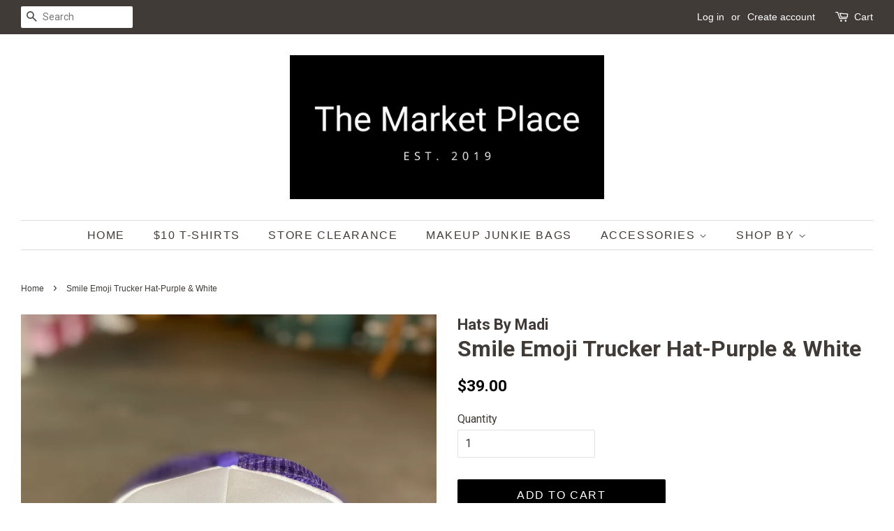

--- FILE ---
content_type: text/html; charset=utf-8
request_url: https://themarketplacebygrmtx.com/products/smile-emoji-trucker-hat-purple-white
body_size: 19712
content:
<!doctype html>
<!--[if lt IE 7]><html class="no-js lt-ie9 lt-ie8 lt-ie7" lang="en"> <![endif]-->
<!--[if IE 7]><html class="no-js lt-ie9 lt-ie8" lang="en"> <![endif]-->
<!--[if IE 8]><html class="no-js lt-ie9" lang="en"> <![endif]-->
<!--[if IE 9 ]><html class="ie9 no-js"> <![endif]-->
<!--[if (gt IE 9)|!(IE)]><!--> <html class="no-js"> <!--<![endif]-->
<head>

  <!-- Basic page needs ================================================== -->
  <meta charset="utf-8">
  <meta http-equiv="X-UA-Compatible" content="IE=edge,chrome=1">

  
  <link rel="shortcut icon" href="//themarketplacebygrmtx.com/cdn/shop/files/The_Market_Place_Square_HIRES_51d2478b-8a8d-4a7f-917e-c3fbdf931df2_32x32.png?v=1643405104" type="image/png" />
  

  <!-- Title and description ================================================== -->
  <title>
  Smile Emoji Trucker Hat-Purple &amp; White &ndash; The Market Place
  </title>

  
  <meta name="description" content="Express yourself with this Smile Emoji trucker hat by Hats by Madi. 5-panel capSeamless Foam Front Panel with Lining8 Rows Stitching on VisorMatching Fabric UndervisorMatching Color SweatbandMatching Color BraidPlastic Adjustable Snap Purple &amp;amp; White">
  

  <!-- Social meta ================================================== -->
  <!-- /snippets/social-meta-tags.liquid -->




<meta property="og:site_name" content="The Market Place">
<meta property="og:url" content="https://themarketplacebygrmtx.com/products/smile-emoji-trucker-hat-purple-white">
<meta property="og:title" content="Smile Emoji Trucker Hat-Purple & White">
<meta property="og:type" content="product">
<meta property="og:description" content="Express yourself with this Smile Emoji trucker hat by Hats by Madi. 5-panel capSeamless Foam Front Panel with Lining8 Rows Stitching on VisorMatching Fabric UndervisorMatching Color SweatbandMatching Color BraidPlastic Adjustable Snap Purple &amp;amp; White">

  <meta property="og:price:amount" content="39.00">
  <meta property="og:price:currency" content="USD">

<meta property="og:image" content="http://themarketplacebygrmtx.com/cdn/shop/products/image_a80c66c6-e0e7-476f-948d-fd2593d521cb_1200x1200.jpg?v=1665170907">
<meta property="og:image:secure_url" content="https://themarketplacebygrmtx.com/cdn/shop/products/image_a80c66c6-e0e7-476f-948d-fd2593d521cb_1200x1200.jpg?v=1665170907">


  <meta name="twitter:site" content="@kozycollins">

<meta name="twitter:card" content="summary_large_image">
<meta name="twitter:title" content="Smile Emoji Trucker Hat-Purple & White">
<meta name="twitter:description" content="Express yourself with this Smile Emoji trucker hat by Hats by Madi. 5-panel capSeamless Foam Front Panel with Lining8 Rows Stitching on VisorMatching Fabric UndervisorMatching Color SweatbandMatching Color BraidPlastic Adjustable Snap Purple &amp;amp; White">


  <!-- Helpers ================================================== -->
  <link rel="canonical" href="https://themarketplacebygrmtx.com/products/smile-emoji-trucker-hat-purple-white">
  <meta name="viewport" content="width=device-width,initial-scale=1">
  <meta name="theme-color" content="#000000">

  <!-- CSS ================================================== -->
  <link href="//themarketplacebygrmtx.com/cdn/shop/t/4/assets/timber.scss.css?v=17804050415116552331753988957" rel="stylesheet" type="text/css" media="all" />
  <link href="//themarketplacebygrmtx.com/cdn/shop/t/4/assets/theme.scss.css?v=126831083161124542671753988957" rel="stylesheet" type="text/css" media="all" />

  
  
  
  <link href="//fonts.googleapis.com/css?family=Roboto:400,700" rel="stylesheet" type="text/css" media="all" />


  




  <script>
    window.theme = window.theme || {};

    var theme = {
      strings: {
        addToCart: "Add to Cart",
        soldOut: "Sold Out",
        unavailable: "Unavailable",
        zoomClose: "Close (Esc)",
        zoomPrev: "Previous (Left arrow key)",
        zoomNext: "Next (Right arrow key)",
        addressError: "Error looking up that address",
        addressNoResults: "No results for that address",
        addressQueryLimit: "You have exceeded the Google API usage limit. Consider upgrading to a \u003ca href=\"https:\/\/developers.google.com\/maps\/premium\/usage-limits\"\u003ePremium Plan\u003c\/a\u003e.",
        authError: "There was a problem authenticating your Google Maps API Key."
      },
      settings: {
        // Adding some settings to allow the editor to update correctly when they are changed
        enableWideLayout: true,
        typeAccentTransform: true,
        typeAccentSpacing: true,
        baseFontSize: '16px',
        headerBaseFontSize: '32px',
        accentFontSize: '16px'
      },
      variables: {
        mediaQueryMedium: 'screen and (max-width: 768px)',
        bpSmall: false
      },
      moneyFormat: "${{amount}}"
    }

    document.documentElement.className = document.documentElement.className.replace('no-js', 'supports-js');
  </script>

  <!-- Header hook for plugins ================================================== -->
  <!-- OutlinkStickyBtn CODE Start --><!-- OutlinkStickyBtn END --> <script>window.performance && window.performance.mark && window.performance.mark('shopify.content_for_header.start');</script><meta name="google-site-verification" content="tXSLu3yUnUeO3BQXJLZJBvUpKVNbetuFKd6DGJ9JhZo">
<meta id="shopify-digital-wallet" name="shopify-digital-wallet" content="/25624212/digital_wallets/dialog">
<meta name="shopify-checkout-api-token" content="d8a948476ebb89bf20b6fe25f72d8cd0">
<meta id="in-context-paypal-metadata" data-shop-id="25624212" data-venmo-supported="false" data-environment="production" data-locale="en_US" data-paypal-v4="true" data-currency="USD">
<link rel="alternate" type="application/json+oembed" href="https://themarketplacebygrmtx.com/products/smile-emoji-trucker-hat-purple-white.oembed">
<script async="async" src="/checkouts/internal/preloads.js?locale=en-US"></script>
<link rel="preconnect" href="https://shop.app" crossorigin="anonymous">
<script async="async" src="https://shop.app/checkouts/internal/preloads.js?locale=en-US&shop_id=25624212" crossorigin="anonymous"></script>
<script id="apple-pay-shop-capabilities" type="application/json">{"shopId":25624212,"countryCode":"US","currencyCode":"USD","merchantCapabilities":["supports3DS"],"merchantId":"gid:\/\/shopify\/Shop\/25624212","merchantName":"The Market Place","requiredBillingContactFields":["postalAddress","email","phone"],"requiredShippingContactFields":["postalAddress","email","phone"],"shippingType":"shipping","supportedNetworks":["visa","masterCard","amex","discover","elo","jcb"],"total":{"type":"pending","label":"The Market Place","amount":"1.00"},"shopifyPaymentsEnabled":true,"supportsSubscriptions":true}</script>
<script id="shopify-features" type="application/json">{"accessToken":"d8a948476ebb89bf20b6fe25f72d8cd0","betas":["rich-media-storefront-analytics"],"domain":"themarketplacebygrmtx.com","predictiveSearch":true,"shopId":25624212,"locale":"en"}</script>
<script>var Shopify = Shopify || {};
Shopify.shop = "the-marketplace-by-grmtx.myshopify.com";
Shopify.locale = "en";
Shopify.currency = {"active":"USD","rate":"1.0"};
Shopify.country = "US";
Shopify.theme = {"name":"Minimal","id":32429441066,"schema_name":"Minimal","schema_version":"5.1.0","theme_store_id":380,"role":"main"};
Shopify.theme.handle = "null";
Shopify.theme.style = {"id":null,"handle":null};
Shopify.cdnHost = "themarketplacebygrmtx.com/cdn";
Shopify.routes = Shopify.routes || {};
Shopify.routes.root = "/";</script>
<script type="module">!function(o){(o.Shopify=o.Shopify||{}).modules=!0}(window);</script>
<script>!function(o){function n(){var o=[];function n(){o.push(Array.prototype.slice.apply(arguments))}return n.q=o,n}var t=o.Shopify=o.Shopify||{};t.loadFeatures=n(),t.autoloadFeatures=n()}(window);</script>
<script>
  window.ShopifyPay = window.ShopifyPay || {};
  window.ShopifyPay.apiHost = "shop.app\/pay";
  window.ShopifyPay.redirectState = null;
</script>
<script id="shop-js-analytics" type="application/json">{"pageType":"product"}</script>
<script defer="defer" async type="module" src="//themarketplacebygrmtx.com/cdn/shopifycloud/shop-js/modules/v2/client.init-shop-cart-sync_C5BV16lS.en.esm.js"></script>
<script defer="defer" async type="module" src="//themarketplacebygrmtx.com/cdn/shopifycloud/shop-js/modules/v2/chunk.common_CygWptCX.esm.js"></script>
<script type="module">
  await import("//themarketplacebygrmtx.com/cdn/shopifycloud/shop-js/modules/v2/client.init-shop-cart-sync_C5BV16lS.en.esm.js");
await import("//themarketplacebygrmtx.com/cdn/shopifycloud/shop-js/modules/v2/chunk.common_CygWptCX.esm.js");

  window.Shopify.SignInWithShop?.initShopCartSync?.({"fedCMEnabled":true,"windoidEnabled":true});

</script>
<script>
  window.Shopify = window.Shopify || {};
  if (!window.Shopify.featureAssets) window.Shopify.featureAssets = {};
  window.Shopify.featureAssets['shop-js'] = {"shop-cart-sync":["modules/v2/client.shop-cart-sync_ZFArdW7E.en.esm.js","modules/v2/chunk.common_CygWptCX.esm.js"],"init-fed-cm":["modules/v2/client.init-fed-cm_CmiC4vf6.en.esm.js","modules/v2/chunk.common_CygWptCX.esm.js"],"shop-button":["modules/v2/client.shop-button_tlx5R9nI.en.esm.js","modules/v2/chunk.common_CygWptCX.esm.js"],"shop-cash-offers":["modules/v2/client.shop-cash-offers_DOA2yAJr.en.esm.js","modules/v2/chunk.common_CygWptCX.esm.js","modules/v2/chunk.modal_D71HUcav.esm.js"],"init-windoid":["modules/v2/client.init-windoid_sURxWdc1.en.esm.js","modules/v2/chunk.common_CygWptCX.esm.js"],"shop-toast-manager":["modules/v2/client.shop-toast-manager_ClPi3nE9.en.esm.js","modules/v2/chunk.common_CygWptCX.esm.js"],"init-shop-email-lookup-coordinator":["modules/v2/client.init-shop-email-lookup-coordinator_B8hsDcYM.en.esm.js","modules/v2/chunk.common_CygWptCX.esm.js"],"init-shop-cart-sync":["modules/v2/client.init-shop-cart-sync_C5BV16lS.en.esm.js","modules/v2/chunk.common_CygWptCX.esm.js"],"avatar":["modules/v2/client.avatar_BTnouDA3.en.esm.js"],"pay-button":["modules/v2/client.pay-button_FdsNuTd3.en.esm.js","modules/v2/chunk.common_CygWptCX.esm.js"],"init-customer-accounts":["modules/v2/client.init-customer-accounts_DxDtT_ad.en.esm.js","modules/v2/client.shop-login-button_C5VAVYt1.en.esm.js","modules/v2/chunk.common_CygWptCX.esm.js","modules/v2/chunk.modal_D71HUcav.esm.js"],"init-shop-for-new-customer-accounts":["modules/v2/client.init-shop-for-new-customer-accounts_ChsxoAhi.en.esm.js","modules/v2/client.shop-login-button_C5VAVYt1.en.esm.js","modules/v2/chunk.common_CygWptCX.esm.js","modules/v2/chunk.modal_D71HUcav.esm.js"],"shop-login-button":["modules/v2/client.shop-login-button_C5VAVYt1.en.esm.js","modules/v2/chunk.common_CygWptCX.esm.js","modules/v2/chunk.modal_D71HUcav.esm.js"],"init-customer-accounts-sign-up":["modules/v2/client.init-customer-accounts-sign-up_CPSyQ0Tj.en.esm.js","modules/v2/client.shop-login-button_C5VAVYt1.en.esm.js","modules/v2/chunk.common_CygWptCX.esm.js","modules/v2/chunk.modal_D71HUcav.esm.js"],"shop-follow-button":["modules/v2/client.shop-follow-button_Cva4Ekp9.en.esm.js","modules/v2/chunk.common_CygWptCX.esm.js","modules/v2/chunk.modal_D71HUcav.esm.js"],"checkout-modal":["modules/v2/client.checkout-modal_BPM8l0SH.en.esm.js","modules/v2/chunk.common_CygWptCX.esm.js","modules/v2/chunk.modal_D71HUcav.esm.js"],"lead-capture":["modules/v2/client.lead-capture_Bi8yE_yS.en.esm.js","modules/v2/chunk.common_CygWptCX.esm.js","modules/v2/chunk.modal_D71HUcav.esm.js"],"shop-login":["modules/v2/client.shop-login_D6lNrXab.en.esm.js","modules/v2/chunk.common_CygWptCX.esm.js","modules/v2/chunk.modal_D71HUcav.esm.js"],"payment-terms":["modules/v2/client.payment-terms_CZxnsJam.en.esm.js","modules/v2/chunk.common_CygWptCX.esm.js","modules/v2/chunk.modal_D71HUcav.esm.js"]};
</script>
<script id="__st">var __st={"a":25624212,"offset":-21600,"reqid":"e86ce778-ed6e-46a8-968e-e9d92c454358-1768632632","pageurl":"themarketplacebygrmtx.com\/products\/smile-emoji-trucker-hat-purple-white","u":"d5667b8a2aad","p":"product","rtyp":"product","rid":6878892163155};</script>
<script>window.ShopifyPaypalV4VisibilityTracking = true;</script>
<script id="captcha-bootstrap">!function(){'use strict';const t='contact',e='account',n='new_comment',o=[[t,t],['blogs',n],['comments',n],[t,'customer']],c=[[e,'customer_login'],[e,'guest_login'],[e,'recover_customer_password'],[e,'create_customer']],r=t=>t.map((([t,e])=>`form[action*='/${t}']:not([data-nocaptcha='true']) input[name='form_type'][value='${e}']`)).join(','),a=t=>()=>t?[...document.querySelectorAll(t)].map((t=>t.form)):[];function s(){const t=[...o],e=r(t);return a(e)}const i='password',u='form_key',d=['recaptcha-v3-token','g-recaptcha-response','h-captcha-response',i],f=()=>{try{return window.sessionStorage}catch{return}},m='__shopify_v',_=t=>t.elements[u];function p(t,e,n=!1){try{const o=window.sessionStorage,c=JSON.parse(o.getItem(e)),{data:r}=function(t){const{data:e,action:n}=t;return t[m]||n?{data:e,action:n}:{data:t,action:n}}(c);for(const[e,n]of Object.entries(r))t.elements[e]&&(t.elements[e].value=n);n&&o.removeItem(e)}catch(o){console.error('form repopulation failed',{error:o})}}const l='form_type',E='cptcha';function T(t){t.dataset[E]=!0}const w=window,h=w.document,L='Shopify',v='ce_forms',y='captcha';let A=!1;((t,e)=>{const n=(g='f06e6c50-85a8-45c8-87d0-21a2b65856fe',I='https://cdn.shopify.com/shopifycloud/storefront-forms-hcaptcha/ce_storefront_forms_captcha_hcaptcha.v1.5.2.iife.js',D={infoText:'Protected by hCaptcha',privacyText:'Privacy',termsText:'Terms'},(t,e,n)=>{const o=w[L][v],c=o.bindForm;if(c)return c(t,g,e,D).then(n);var r;o.q.push([[t,g,e,D],n]),r=I,A||(h.body.append(Object.assign(h.createElement('script'),{id:'captcha-provider',async:!0,src:r})),A=!0)});var g,I,D;w[L]=w[L]||{},w[L][v]=w[L][v]||{},w[L][v].q=[],w[L][y]=w[L][y]||{},w[L][y].protect=function(t,e){n(t,void 0,e),T(t)},Object.freeze(w[L][y]),function(t,e,n,w,h,L){const[v,y,A,g]=function(t,e,n){const i=e?o:[],u=t?c:[],d=[...i,...u],f=r(d),m=r(i),_=r(d.filter((([t,e])=>n.includes(e))));return[a(f),a(m),a(_),s()]}(w,h,L),I=t=>{const e=t.target;return e instanceof HTMLFormElement?e:e&&e.form},D=t=>v().includes(t);t.addEventListener('submit',(t=>{const e=I(t);if(!e)return;const n=D(e)&&!e.dataset.hcaptchaBound&&!e.dataset.recaptchaBound,o=_(e),c=g().includes(e)&&(!o||!o.value);(n||c)&&t.preventDefault(),c&&!n&&(function(t){try{if(!f())return;!function(t){const e=f();if(!e)return;const n=_(t);if(!n)return;const o=n.value;o&&e.removeItem(o)}(t);const e=Array.from(Array(32),(()=>Math.random().toString(36)[2])).join('');!function(t,e){_(t)||t.append(Object.assign(document.createElement('input'),{type:'hidden',name:u})),t.elements[u].value=e}(t,e),function(t,e){const n=f();if(!n)return;const o=[...t.querySelectorAll(`input[type='${i}']`)].map((({name:t})=>t)),c=[...d,...o],r={};for(const[a,s]of new FormData(t).entries())c.includes(a)||(r[a]=s);n.setItem(e,JSON.stringify({[m]:1,action:t.action,data:r}))}(t,e)}catch(e){console.error('failed to persist form',e)}}(e),e.submit())}));const S=(t,e)=>{t&&!t.dataset[E]&&(n(t,e.some((e=>e===t))),T(t))};for(const o of['focusin','change'])t.addEventListener(o,(t=>{const e=I(t);D(e)&&S(e,y())}));const B=e.get('form_key'),M=e.get(l),P=B&&M;t.addEventListener('DOMContentLoaded',(()=>{const t=y();if(P)for(const e of t)e.elements[l].value===M&&p(e,B);[...new Set([...A(),...v().filter((t=>'true'===t.dataset.shopifyCaptcha))])].forEach((e=>S(e,t)))}))}(h,new URLSearchParams(w.location.search),n,t,e,['guest_login'])})(!0,!0)}();</script>
<script integrity="sha256-4kQ18oKyAcykRKYeNunJcIwy7WH5gtpwJnB7kiuLZ1E=" data-source-attribution="shopify.loadfeatures" defer="defer" src="//themarketplacebygrmtx.com/cdn/shopifycloud/storefront/assets/storefront/load_feature-a0a9edcb.js" crossorigin="anonymous"></script>
<script crossorigin="anonymous" defer="defer" src="//themarketplacebygrmtx.com/cdn/shopifycloud/storefront/assets/shopify_pay/storefront-65b4c6d7.js?v=20250812"></script>
<script data-source-attribution="shopify.dynamic_checkout.dynamic.init">var Shopify=Shopify||{};Shopify.PaymentButton=Shopify.PaymentButton||{isStorefrontPortableWallets:!0,init:function(){window.Shopify.PaymentButton.init=function(){};var t=document.createElement("script");t.src="https://themarketplacebygrmtx.com/cdn/shopifycloud/portable-wallets/latest/portable-wallets.en.js",t.type="module",document.head.appendChild(t)}};
</script>
<script data-source-attribution="shopify.dynamic_checkout.buyer_consent">
  function portableWalletsHideBuyerConsent(e){var t=document.getElementById("shopify-buyer-consent"),n=document.getElementById("shopify-subscription-policy-button");t&&n&&(t.classList.add("hidden"),t.setAttribute("aria-hidden","true"),n.removeEventListener("click",e))}function portableWalletsShowBuyerConsent(e){var t=document.getElementById("shopify-buyer-consent"),n=document.getElementById("shopify-subscription-policy-button");t&&n&&(t.classList.remove("hidden"),t.removeAttribute("aria-hidden"),n.addEventListener("click",e))}window.Shopify?.PaymentButton&&(window.Shopify.PaymentButton.hideBuyerConsent=portableWalletsHideBuyerConsent,window.Shopify.PaymentButton.showBuyerConsent=portableWalletsShowBuyerConsent);
</script>
<script data-source-attribution="shopify.dynamic_checkout.cart.bootstrap">document.addEventListener("DOMContentLoaded",(function(){function t(){return document.querySelector("shopify-accelerated-checkout-cart, shopify-accelerated-checkout")}if(t())Shopify.PaymentButton.init();else{new MutationObserver((function(e,n){t()&&(Shopify.PaymentButton.init(),n.disconnect())})).observe(document.body,{childList:!0,subtree:!0})}}));
</script>
<link id="shopify-accelerated-checkout-styles" rel="stylesheet" media="screen" href="https://themarketplacebygrmtx.com/cdn/shopifycloud/portable-wallets/latest/accelerated-checkout-backwards-compat.css" crossorigin="anonymous">
<style id="shopify-accelerated-checkout-cart">
        #shopify-buyer-consent {
  margin-top: 1em;
  display: inline-block;
  width: 100%;
}

#shopify-buyer-consent.hidden {
  display: none;
}

#shopify-subscription-policy-button {
  background: none;
  border: none;
  padding: 0;
  text-decoration: underline;
  font-size: inherit;
  cursor: pointer;
}

#shopify-subscription-policy-button::before {
  box-shadow: none;
}

      </style>

<script>window.performance && window.performance.mark && window.performance.mark('shopify.content_for_header.end');</script>

  
<!--[if lt IE 9]>
<script src="//cdnjs.cloudflare.com/ajax/libs/html5shiv/3.7.2/html5shiv.min.js" type="text/javascript"></script>
<![endif]-->


  <script src="//themarketplacebygrmtx.com/cdn/shop/t/4/assets/jquery-2.2.3.min.js?v=58211863146907186831524324514" type="text/javascript"></script>

  <!--[if (gt IE 9)|!(IE)]><!--><script src="//themarketplacebygrmtx.com/cdn/shop/t/4/assets/lazysizes.min.js?v=177476512571513845041524324514" async="async"></script><!--<![endif]-->
  <!--[if lte IE 9]><script src="//themarketplacebygrmtx.com/cdn/shop/t/4/assets/lazysizes.min.js?v=177476512571513845041524324514"></script><![endif]-->

  
  

  <script>
  !function(t,n){function o(n){var o=t.getElementsByTagName("script")[0],i=t.createElement("script");i.src=n,i.crossOrigin="",o.parentNode.insertBefore(i,o)}if(!n.isLoyaltyLion){window.loyaltylion=n,void 0===window.lion&&(window.lion=n),n.version=2,n.isLoyaltyLion=!0;var i=new Date,e=i.getFullYear().toString()+i.getMonth().toString()+i.getDate().toString();o("https://sdk.loyaltylion.net/static/2/loader.js?t="+e);var r=!1;n.init=function(t){if(r)throw new Error("Cannot call lion.init more than once");r=!0;var a=n._token=t.token;if(!a)throw new Error("Token must be supplied to lion.init");for(var l=[],s="_push configure bootstrap shutdown on removeListener authenticateCustomer".split(" "),c=0;c<s.length;c+=1)!function(t,n){t[n]=function(){l.push([n,Array.prototype.slice.call(arguments,0)])}}(n,s[c]);o("https://sdk.loyaltylion.net/sdk/start/"+a+".js?t="+e+i.getHours().toString()),n._initData=t,n._buffer=l}}}(document,window.loyaltylion||[]);

  
    loyaltylion.init({ token: '0e9065b20727c657fd1a3aad448a19a1' });
  
</script>
<script>
    window.onload = (event) => {
        const data = {
  order: {
    orderId: '',
    orderTotal: 0.0, shipping: 0.0, tax: 0.0,
    discount: 0.0, currency: '',
  }, products: [
    
  ]
};
        videeoCommand('config', {
                        shopName: "the_marketplace_by_grmtxshvideeo"}
        );
        videeoCommand('addToCart', data);
    };
</script><script defer="defer" src="https://commentsold-decoupled-live-viewer.s3.us-east-2.amazonaws.com/latest.js"></script>
 
 <script>
    window.onload = (event) => {
        new VideeoSDK("videeo-sdk",
            {
                                shopName: "the_marketplace_by_grmtxshvideeo",
                miniPlayer: true
            });
    };
</script><link href="https://monorail-edge.shopifysvc.com" rel="dns-prefetch">
<script>(function(){if ("sendBeacon" in navigator && "performance" in window) {try {var session_token_from_headers = performance.getEntriesByType('navigation')[0].serverTiming.find(x => x.name == '_s').description;} catch {var session_token_from_headers = undefined;}var session_cookie_matches = document.cookie.match(/_shopify_s=([^;]*)/);var session_token_from_cookie = session_cookie_matches && session_cookie_matches.length === 2 ? session_cookie_matches[1] : "";var session_token = session_token_from_headers || session_token_from_cookie || "";function handle_abandonment_event(e) {var entries = performance.getEntries().filter(function(entry) {return /monorail-edge.shopifysvc.com/.test(entry.name);});if (!window.abandonment_tracked && entries.length === 0) {window.abandonment_tracked = true;var currentMs = Date.now();var navigation_start = performance.timing.navigationStart;var payload = {shop_id: 25624212,url: window.location.href,navigation_start,duration: currentMs - navigation_start,session_token,page_type: "product"};window.navigator.sendBeacon("https://monorail-edge.shopifysvc.com/v1/produce", JSON.stringify({schema_id: "online_store_buyer_site_abandonment/1.1",payload: payload,metadata: {event_created_at_ms: currentMs,event_sent_at_ms: currentMs}}));}}window.addEventListener('pagehide', handle_abandonment_event);}}());</script>
<script id="web-pixels-manager-setup">(function e(e,d,r,n,o){if(void 0===o&&(o={}),!Boolean(null===(a=null===(i=window.Shopify)||void 0===i?void 0:i.analytics)||void 0===a?void 0:a.replayQueue)){var i,a;window.Shopify=window.Shopify||{};var t=window.Shopify;t.analytics=t.analytics||{};var s=t.analytics;s.replayQueue=[],s.publish=function(e,d,r){return s.replayQueue.push([e,d,r]),!0};try{self.performance.mark("wpm:start")}catch(e){}var l=function(){var e={modern:/Edge?\/(1{2}[4-9]|1[2-9]\d|[2-9]\d{2}|\d{4,})\.\d+(\.\d+|)|Firefox\/(1{2}[4-9]|1[2-9]\d|[2-9]\d{2}|\d{4,})\.\d+(\.\d+|)|Chrom(ium|e)\/(9{2}|\d{3,})\.\d+(\.\d+|)|(Maci|X1{2}).+ Version\/(15\.\d+|(1[6-9]|[2-9]\d|\d{3,})\.\d+)([,.]\d+|)( \(\w+\)|)( Mobile\/\w+|) Safari\/|Chrome.+OPR\/(9{2}|\d{3,})\.\d+\.\d+|(CPU[ +]OS|iPhone[ +]OS|CPU[ +]iPhone|CPU IPhone OS|CPU iPad OS)[ +]+(15[._]\d+|(1[6-9]|[2-9]\d|\d{3,})[._]\d+)([._]\d+|)|Android:?[ /-](13[3-9]|1[4-9]\d|[2-9]\d{2}|\d{4,})(\.\d+|)(\.\d+|)|Android.+Firefox\/(13[5-9]|1[4-9]\d|[2-9]\d{2}|\d{4,})\.\d+(\.\d+|)|Android.+Chrom(ium|e)\/(13[3-9]|1[4-9]\d|[2-9]\d{2}|\d{4,})\.\d+(\.\d+|)|SamsungBrowser\/([2-9]\d|\d{3,})\.\d+/,legacy:/Edge?\/(1[6-9]|[2-9]\d|\d{3,})\.\d+(\.\d+|)|Firefox\/(5[4-9]|[6-9]\d|\d{3,})\.\d+(\.\d+|)|Chrom(ium|e)\/(5[1-9]|[6-9]\d|\d{3,})\.\d+(\.\d+|)([\d.]+$|.*Safari\/(?![\d.]+ Edge\/[\d.]+$))|(Maci|X1{2}).+ Version\/(10\.\d+|(1[1-9]|[2-9]\d|\d{3,})\.\d+)([,.]\d+|)( \(\w+\)|)( Mobile\/\w+|) Safari\/|Chrome.+OPR\/(3[89]|[4-9]\d|\d{3,})\.\d+\.\d+|(CPU[ +]OS|iPhone[ +]OS|CPU[ +]iPhone|CPU IPhone OS|CPU iPad OS)[ +]+(10[._]\d+|(1[1-9]|[2-9]\d|\d{3,})[._]\d+)([._]\d+|)|Android:?[ /-](13[3-9]|1[4-9]\d|[2-9]\d{2}|\d{4,})(\.\d+|)(\.\d+|)|Mobile Safari.+OPR\/([89]\d|\d{3,})\.\d+\.\d+|Android.+Firefox\/(13[5-9]|1[4-9]\d|[2-9]\d{2}|\d{4,})\.\d+(\.\d+|)|Android.+Chrom(ium|e)\/(13[3-9]|1[4-9]\d|[2-9]\d{2}|\d{4,})\.\d+(\.\d+|)|Android.+(UC? ?Browser|UCWEB|U3)[ /]?(15\.([5-9]|\d{2,})|(1[6-9]|[2-9]\d|\d{3,})\.\d+)\.\d+|SamsungBrowser\/(5\.\d+|([6-9]|\d{2,})\.\d+)|Android.+MQ{2}Browser\/(14(\.(9|\d{2,})|)|(1[5-9]|[2-9]\d|\d{3,})(\.\d+|))(\.\d+|)|K[Aa][Ii]OS\/(3\.\d+|([4-9]|\d{2,})\.\d+)(\.\d+|)/},d=e.modern,r=e.legacy,n=navigator.userAgent;return n.match(d)?"modern":n.match(r)?"legacy":"unknown"}(),u="modern"===l?"modern":"legacy",c=(null!=n?n:{modern:"",legacy:""})[u],f=function(e){return[e.baseUrl,"/wpm","/b",e.hashVersion,"modern"===e.buildTarget?"m":"l",".js"].join("")}({baseUrl:d,hashVersion:r,buildTarget:u}),m=function(e){var d=e.version,r=e.bundleTarget,n=e.surface,o=e.pageUrl,i=e.monorailEndpoint;return{emit:function(e){var a=e.status,t=e.errorMsg,s=(new Date).getTime(),l=JSON.stringify({metadata:{event_sent_at_ms:s},events:[{schema_id:"web_pixels_manager_load/3.1",payload:{version:d,bundle_target:r,page_url:o,status:a,surface:n,error_msg:t},metadata:{event_created_at_ms:s}}]});if(!i)return console&&console.warn&&console.warn("[Web Pixels Manager] No Monorail endpoint provided, skipping logging."),!1;try{return self.navigator.sendBeacon.bind(self.navigator)(i,l)}catch(e){}var u=new XMLHttpRequest;try{return u.open("POST",i,!0),u.setRequestHeader("Content-Type","text/plain"),u.send(l),!0}catch(e){return console&&console.warn&&console.warn("[Web Pixels Manager] Got an unhandled error while logging to Monorail."),!1}}}}({version:r,bundleTarget:l,surface:e.surface,pageUrl:self.location.href,monorailEndpoint:e.monorailEndpoint});try{o.browserTarget=l,function(e){var d=e.src,r=e.async,n=void 0===r||r,o=e.onload,i=e.onerror,a=e.sri,t=e.scriptDataAttributes,s=void 0===t?{}:t,l=document.createElement("script"),u=document.querySelector("head"),c=document.querySelector("body");if(l.async=n,l.src=d,a&&(l.integrity=a,l.crossOrigin="anonymous"),s)for(var f in s)if(Object.prototype.hasOwnProperty.call(s,f))try{l.dataset[f]=s[f]}catch(e){}if(o&&l.addEventListener("load",o),i&&l.addEventListener("error",i),u)u.appendChild(l);else{if(!c)throw new Error("Did not find a head or body element to append the script");c.appendChild(l)}}({src:f,async:!0,onload:function(){if(!function(){var e,d;return Boolean(null===(d=null===(e=window.Shopify)||void 0===e?void 0:e.analytics)||void 0===d?void 0:d.initialized)}()){var d=window.webPixelsManager.init(e)||void 0;if(d){var r=window.Shopify.analytics;r.replayQueue.forEach((function(e){var r=e[0],n=e[1],o=e[2];d.publishCustomEvent(r,n,o)})),r.replayQueue=[],r.publish=d.publishCustomEvent,r.visitor=d.visitor,r.initialized=!0}}},onerror:function(){return m.emit({status:"failed",errorMsg:"".concat(f," has failed to load")})},sri:function(e){var d=/^sha384-[A-Za-z0-9+/=]+$/;return"string"==typeof e&&d.test(e)}(c)?c:"",scriptDataAttributes:o}),m.emit({status:"loading"})}catch(e){m.emit({status:"failed",errorMsg:(null==e?void 0:e.message)||"Unknown error"})}}})({shopId: 25624212,storefrontBaseUrl: "https://themarketplacebygrmtx.com",extensionsBaseUrl: "https://extensions.shopifycdn.com/cdn/shopifycloud/web-pixels-manager",monorailEndpoint: "https://monorail-edge.shopifysvc.com/unstable/produce_batch",surface: "storefront-renderer",enabledBetaFlags: ["2dca8a86"],webPixelsConfigList: [{"id":"375062611","configuration":"{\"config\":\"{\\\"pixel_id\\\":\\\"G-HMZRM50GL0\\\",\\\"target_country\\\":\\\"US\\\",\\\"gtag_events\\\":[{\\\"type\\\":\\\"begin_checkout\\\",\\\"action_label\\\":[\\\"G-HMZRM50GL0\\\",\\\"AW-825048627\\\/_KXQCPXcvo8YELP8tIkD\\\"]},{\\\"type\\\":\\\"search\\\",\\\"action_label\\\":[\\\"G-HMZRM50GL0\\\",\\\"AW-825048627\\\/koHWCOPIposCELP8tIkD\\\"]},{\\\"type\\\":\\\"view_item\\\",\\\"action_label\\\":[\\\"G-HMZRM50GL0\\\",\\\"AW-825048627\\\/hdNoCNrIposCELP8tIkD\\\",\\\"MC-DMRL32GZZC\\\"]},{\\\"type\\\":\\\"purchase\\\",\\\"action_label\\\":[\\\"G-HMZRM50GL0\\\",\\\"AW-825048627\\\/QP9TCN_HposCELP8tIkD\\\",\\\"MC-DMRL32GZZC\\\"]},{\\\"type\\\":\\\"page_view\\\",\\\"action_label\\\":[\\\"G-HMZRM50GL0\\\",\\\"AW-825048627\\\/ydrZCNzHposCELP8tIkD\\\",\\\"MC-DMRL32GZZC\\\"]},{\\\"type\\\":\\\"add_payment_info\\\",\\\"action_label\\\":[\\\"G-HMZRM50GL0\\\",\\\"AW-825048627\\\/2IgICObIposCELP8tIkD\\\"]},{\\\"type\\\":\\\"add_to_cart\\\",\\\"action_label\\\":[\\\"G-HMZRM50GL0\\\",\\\"AW-825048627\\\/KNO-CN3IposCELP8tIkD\\\"]}],\\\"enable_monitoring_mode\\\":false}\"}","eventPayloadVersion":"v1","runtimeContext":"OPEN","scriptVersion":"b2a88bafab3e21179ed38636efcd8a93","type":"APP","apiClientId":1780363,"privacyPurposes":[],"dataSharingAdjustments":{"protectedCustomerApprovalScopes":["read_customer_address","read_customer_email","read_customer_name","read_customer_personal_data","read_customer_phone"]}},{"id":"326041683","configuration":"{\"pixelCode\":\"CI1MIUJC77U0Q2TEIOUG\"}","eventPayloadVersion":"v1","runtimeContext":"STRICT","scriptVersion":"22e92c2ad45662f435e4801458fb78cc","type":"APP","apiClientId":4383523,"privacyPurposes":["ANALYTICS","MARKETING","SALE_OF_DATA"],"dataSharingAdjustments":{"protectedCustomerApprovalScopes":["read_customer_address","read_customer_email","read_customer_name","read_customer_personal_data","read_customer_phone"]}},{"id":"195362899","configuration":"{\"pixel_id\":\"641637464105661\",\"pixel_type\":\"facebook_pixel\",\"metaapp_system_user_token\":\"-\"}","eventPayloadVersion":"v1","runtimeContext":"OPEN","scriptVersion":"ca16bc87fe92b6042fbaa3acc2fbdaa6","type":"APP","apiClientId":2329312,"privacyPurposes":["ANALYTICS","MARKETING","SALE_OF_DATA"],"dataSharingAdjustments":{"protectedCustomerApprovalScopes":["read_customer_address","read_customer_email","read_customer_name","read_customer_personal_data","read_customer_phone"]}},{"id":"46956627","configuration":"{\"tagID\":\"2613093770386\"}","eventPayloadVersion":"v1","runtimeContext":"STRICT","scriptVersion":"18031546ee651571ed29edbe71a3550b","type":"APP","apiClientId":3009811,"privacyPurposes":["ANALYTICS","MARKETING","SALE_OF_DATA"],"dataSharingAdjustments":{"protectedCustomerApprovalScopes":["read_customer_address","read_customer_email","read_customer_name","read_customer_personal_data","read_customer_phone"]}},{"id":"44204115","eventPayloadVersion":"v1","runtimeContext":"LAX","scriptVersion":"1","type":"CUSTOM","privacyPurposes":["MARKETING"],"name":"Meta pixel (migrated)"},{"id":"shopify-app-pixel","configuration":"{}","eventPayloadVersion":"v1","runtimeContext":"STRICT","scriptVersion":"0450","apiClientId":"shopify-pixel","type":"APP","privacyPurposes":["ANALYTICS","MARKETING"]},{"id":"shopify-custom-pixel","eventPayloadVersion":"v1","runtimeContext":"LAX","scriptVersion":"0450","apiClientId":"shopify-pixel","type":"CUSTOM","privacyPurposes":["ANALYTICS","MARKETING"]}],isMerchantRequest: false,initData: {"shop":{"name":"The Market Place","paymentSettings":{"currencyCode":"USD"},"myshopifyDomain":"the-marketplace-by-grmtx.myshopify.com","countryCode":"US","storefrontUrl":"https:\/\/themarketplacebygrmtx.com"},"customer":null,"cart":null,"checkout":null,"productVariants":[{"price":{"amount":39.0,"currencyCode":"USD"},"product":{"title":"Smile Emoji Trucker Hat-Purple \u0026 White","vendor":"Hats By Madi","id":"6878892163155","untranslatedTitle":"Smile Emoji Trucker Hat-Purple \u0026 White","url":"\/products\/smile-emoji-trucker-hat-purple-white","type":"Trucker Hat"},"id":"40344829296723","image":{"src":"\/\/themarketplacebygrmtx.com\/cdn\/shop\/products\/image_a80c66c6-e0e7-476f-948d-fd2593d521cb.jpg?v=1665170907"},"sku":"MADI-SMILE-PURPWHT","title":"Default Title","untranslatedTitle":"Default Title"}],"purchasingCompany":null},},"https://themarketplacebygrmtx.com/cdn","fcfee988w5aeb613cpc8e4bc33m6693e112",{"modern":"","legacy":""},{"shopId":"25624212","storefrontBaseUrl":"https:\/\/themarketplacebygrmtx.com","extensionBaseUrl":"https:\/\/extensions.shopifycdn.com\/cdn\/shopifycloud\/web-pixels-manager","surface":"storefront-renderer","enabledBetaFlags":"[\"2dca8a86\"]","isMerchantRequest":"false","hashVersion":"fcfee988w5aeb613cpc8e4bc33m6693e112","publish":"custom","events":"[[\"page_viewed\",{}],[\"product_viewed\",{\"productVariant\":{\"price\":{\"amount\":39.0,\"currencyCode\":\"USD\"},\"product\":{\"title\":\"Smile Emoji Trucker Hat-Purple \u0026 White\",\"vendor\":\"Hats By Madi\",\"id\":\"6878892163155\",\"untranslatedTitle\":\"Smile Emoji Trucker Hat-Purple \u0026 White\",\"url\":\"\/products\/smile-emoji-trucker-hat-purple-white\",\"type\":\"Trucker Hat\"},\"id\":\"40344829296723\",\"image\":{\"src\":\"\/\/themarketplacebygrmtx.com\/cdn\/shop\/products\/image_a80c66c6-e0e7-476f-948d-fd2593d521cb.jpg?v=1665170907\"},\"sku\":\"MADI-SMILE-PURPWHT\",\"title\":\"Default Title\",\"untranslatedTitle\":\"Default Title\"}}]]"});</script><script>
  window.ShopifyAnalytics = window.ShopifyAnalytics || {};
  window.ShopifyAnalytics.meta = window.ShopifyAnalytics.meta || {};
  window.ShopifyAnalytics.meta.currency = 'USD';
  var meta = {"product":{"id":6878892163155,"gid":"gid:\/\/shopify\/Product\/6878892163155","vendor":"Hats By Madi","type":"Trucker Hat","handle":"smile-emoji-trucker-hat-purple-white","variants":[{"id":40344829296723,"price":3900,"name":"Smile Emoji Trucker Hat-Purple \u0026 White","public_title":null,"sku":"MADI-SMILE-PURPWHT"}],"remote":false},"page":{"pageType":"product","resourceType":"product","resourceId":6878892163155,"requestId":"e86ce778-ed6e-46a8-968e-e9d92c454358-1768632632"}};
  for (var attr in meta) {
    window.ShopifyAnalytics.meta[attr] = meta[attr];
  }
</script>
<script class="analytics">
  (function () {
    var customDocumentWrite = function(content) {
      var jquery = null;

      if (window.jQuery) {
        jquery = window.jQuery;
      } else if (window.Checkout && window.Checkout.$) {
        jquery = window.Checkout.$;
      }

      if (jquery) {
        jquery('body').append(content);
      }
    };

    var hasLoggedConversion = function(token) {
      if (token) {
        return document.cookie.indexOf('loggedConversion=' + token) !== -1;
      }
      return false;
    }

    var setCookieIfConversion = function(token) {
      if (token) {
        var twoMonthsFromNow = new Date(Date.now());
        twoMonthsFromNow.setMonth(twoMonthsFromNow.getMonth() + 2);

        document.cookie = 'loggedConversion=' + token + '; expires=' + twoMonthsFromNow;
      }
    }

    var trekkie = window.ShopifyAnalytics.lib = window.trekkie = window.trekkie || [];
    if (trekkie.integrations) {
      return;
    }
    trekkie.methods = [
      'identify',
      'page',
      'ready',
      'track',
      'trackForm',
      'trackLink'
    ];
    trekkie.factory = function(method) {
      return function() {
        var args = Array.prototype.slice.call(arguments);
        args.unshift(method);
        trekkie.push(args);
        return trekkie;
      };
    };
    for (var i = 0; i < trekkie.methods.length; i++) {
      var key = trekkie.methods[i];
      trekkie[key] = trekkie.factory(key);
    }
    trekkie.load = function(config) {
      trekkie.config = config || {};
      trekkie.config.initialDocumentCookie = document.cookie;
      var first = document.getElementsByTagName('script')[0];
      var script = document.createElement('script');
      script.type = 'text/javascript';
      script.onerror = function(e) {
        var scriptFallback = document.createElement('script');
        scriptFallback.type = 'text/javascript';
        scriptFallback.onerror = function(error) {
                var Monorail = {
      produce: function produce(monorailDomain, schemaId, payload) {
        var currentMs = new Date().getTime();
        var event = {
          schema_id: schemaId,
          payload: payload,
          metadata: {
            event_created_at_ms: currentMs,
            event_sent_at_ms: currentMs
          }
        };
        return Monorail.sendRequest("https://" + monorailDomain + "/v1/produce", JSON.stringify(event));
      },
      sendRequest: function sendRequest(endpointUrl, payload) {
        // Try the sendBeacon API
        if (window && window.navigator && typeof window.navigator.sendBeacon === 'function' && typeof window.Blob === 'function' && !Monorail.isIos12()) {
          var blobData = new window.Blob([payload], {
            type: 'text/plain'
          });

          if (window.navigator.sendBeacon(endpointUrl, blobData)) {
            return true;
          } // sendBeacon was not successful

        } // XHR beacon

        var xhr = new XMLHttpRequest();

        try {
          xhr.open('POST', endpointUrl);
          xhr.setRequestHeader('Content-Type', 'text/plain');
          xhr.send(payload);
        } catch (e) {
          console.log(e);
        }

        return false;
      },
      isIos12: function isIos12() {
        return window.navigator.userAgent.lastIndexOf('iPhone; CPU iPhone OS 12_') !== -1 || window.navigator.userAgent.lastIndexOf('iPad; CPU OS 12_') !== -1;
      }
    };
    Monorail.produce('monorail-edge.shopifysvc.com',
      'trekkie_storefront_load_errors/1.1',
      {shop_id: 25624212,
      theme_id: 32429441066,
      app_name: "storefront",
      context_url: window.location.href,
      source_url: "//themarketplacebygrmtx.com/cdn/s/trekkie.storefront.cd680fe47e6c39ca5d5df5f0a32d569bc48c0f27.min.js"});

        };
        scriptFallback.async = true;
        scriptFallback.src = '//themarketplacebygrmtx.com/cdn/s/trekkie.storefront.cd680fe47e6c39ca5d5df5f0a32d569bc48c0f27.min.js';
        first.parentNode.insertBefore(scriptFallback, first);
      };
      script.async = true;
      script.src = '//themarketplacebygrmtx.com/cdn/s/trekkie.storefront.cd680fe47e6c39ca5d5df5f0a32d569bc48c0f27.min.js';
      first.parentNode.insertBefore(script, first);
    };
    trekkie.load(
      {"Trekkie":{"appName":"storefront","development":false,"defaultAttributes":{"shopId":25624212,"isMerchantRequest":null,"themeId":32429441066,"themeCityHash":"9271176055830186650","contentLanguage":"en","currency":"USD","eventMetadataId":"42e3da71-b747-4731-9efc-b2f870e5e813"},"isServerSideCookieWritingEnabled":true,"monorailRegion":"shop_domain","enabledBetaFlags":["65f19447"]},"Session Attribution":{},"S2S":{"facebookCapiEnabled":true,"source":"trekkie-storefront-renderer","apiClientId":580111}}
    );

    var loaded = false;
    trekkie.ready(function() {
      if (loaded) return;
      loaded = true;

      window.ShopifyAnalytics.lib = window.trekkie;

      var originalDocumentWrite = document.write;
      document.write = customDocumentWrite;
      try { window.ShopifyAnalytics.merchantGoogleAnalytics.call(this); } catch(error) {};
      document.write = originalDocumentWrite;

      window.ShopifyAnalytics.lib.page(null,{"pageType":"product","resourceType":"product","resourceId":6878892163155,"requestId":"e86ce778-ed6e-46a8-968e-e9d92c454358-1768632632","shopifyEmitted":true});

      var match = window.location.pathname.match(/checkouts\/(.+)\/(thank_you|post_purchase)/)
      var token = match? match[1]: undefined;
      if (!hasLoggedConversion(token)) {
        setCookieIfConversion(token);
        window.ShopifyAnalytics.lib.track("Viewed Product",{"currency":"USD","variantId":40344829296723,"productId":6878892163155,"productGid":"gid:\/\/shopify\/Product\/6878892163155","name":"Smile Emoji Trucker Hat-Purple \u0026 White","price":"39.00","sku":"MADI-SMILE-PURPWHT","brand":"Hats By Madi","variant":null,"category":"Trucker Hat","nonInteraction":true,"remote":false},undefined,undefined,{"shopifyEmitted":true});
      window.ShopifyAnalytics.lib.track("monorail:\/\/trekkie_storefront_viewed_product\/1.1",{"currency":"USD","variantId":40344829296723,"productId":6878892163155,"productGid":"gid:\/\/shopify\/Product\/6878892163155","name":"Smile Emoji Trucker Hat-Purple \u0026 White","price":"39.00","sku":"MADI-SMILE-PURPWHT","brand":"Hats By Madi","variant":null,"category":"Trucker Hat","nonInteraction":true,"remote":false,"referer":"https:\/\/themarketplacebygrmtx.com\/products\/smile-emoji-trucker-hat-purple-white"});
      }
    });


        var eventsListenerScript = document.createElement('script');
        eventsListenerScript.async = true;
        eventsListenerScript.src = "//themarketplacebygrmtx.com/cdn/shopifycloud/storefront/assets/shop_events_listener-3da45d37.js";
        document.getElementsByTagName('head')[0].appendChild(eventsListenerScript);

})();</script>
  <script>
  if (!window.ga || (window.ga && typeof window.ga !== 'function')) {
    window.ga = function ga() {
      (window.ga.q = window.ga.q || []).push(arguments);
      if (window.Shopify && window.Shopify.analytics && typeof window.Shopify.analytics.publish === 'function') {
        window.Shopify.analytics.publish("ga_stub_called", {}, {sendTo: "google_osp_migration"});
      }
      console.error("Shopify's Google Analytics stub called with:", Array.from(arguments), "\nSee https://help.shopify.com/manual/promoting-marketing/pixels/pixel-migration#google for more information.");
    };
    if (window.Shopify && window.Shopify.analytics && typeof window.Shopify.analytics.publish === 'function') {
      window.Shopify.analytics.publish("ga_stub_initialized", {}, {sendTo: "google_osp_migration"});
    }
  }
</script>
<script
  defer
  src="https://themarketplacebygrmtx.com/cdn/shopifycloud/perf-kit/shopify-perf-kit-3.0.4.min.js"
  data-application="storefront-renderer"
  data-shop-id="25624212"
  data-render-region="gcp-us-central1"
  data-page-type="product"
  data-theme-instance-id="32429441066"
  data-theme-name="Minimal"
  data-theme-version="5.1.0"
  data-monorail-region="shop_domain"
  data-resource-timing-sampling-rate="10"
  data-shs="true"
  data-shs-beacon="true"
  data-shs-export-with-fetch="true"
  data-shs-logs-sample-rate="1"
  data-shs-beacon-endpoint="https://themarketplacebygrmtx.com/api/collect"
></script>
</head>

<body id="smile-emoji-trucker-hat-purple-amp-white" class="template-product" >

  <div id="shopify-section-header" class="shopify-section"><style>
  .logo__image-wrapper {
    max-width: 450px;
  }
  /*================= If logo is above navigation ================== */
  
    .site-nav {
      
        border-top: 1px solid #dddddd;
        border-bottom: 1px solid #dddddd;
      
      margin-top: 30px;
    }

    
      .logo__image-wrapper {
        margin: 0 auto;
      }
    
  

  /*============ If logo is on the same line as navigation ============ */
  


  
</style>

<div data-section-id="header" data-section-type="header-section">
  <div class="header-bar">
    <div class="wrapper medium-down--hide">
      <div class="post-large--display-table">

        
          <div class="header-bar__left post-large--display-table-cell">

            

            

            
              <div class="header-bar__module header-bar__search">
                


  <form action="/search" method="get" class="header-bar__search-form clearfix" role="search">
    
    <button type="submit" class="btn btn--search icon-fallback-text header-bar__search-submit">
      <span class="icon icon-search" aria-hidden="true"></span>
      <span class="fallback-text">Search</span>
    </button>
    <input type="search" name="q" value="" aria-label="Search" class="header-bar__search-input" placeholder="Search">
  </form>


              </div>
            

          </div>
        

        <div class="header-bar__right post-large--display-table-cell">

          
            <ul class="header-bar__module header-bar__module--list">
              
                <li>
                  <a href="/account/login" id="customer_login_link">Log in</a>
                </li>
                <li>or</li>
                <li>
                  <a href="/account/register" id="customer_register_link">Create account</a>
                </li>
              
            </ul>
          

          <div class="header-bar__module">
            <span class="header-bar__sep" aria-hidden="true"></span>
            <a href="/cart" class="cart-page-link">
              <span class="icon icon-cart header-bar__cart-icon" aria-hidden="true"></span>
            </a>
          </div>

          <div class="header-bar__module">
            <a href="/cart" class="cart-page-link">
              Cart
              <span class="cart-count header-bar__cart-count hidden-count">0</span>
            </a>
          </div>

          
            
          

        </div>
      </div>
    </div>

    <div class="wrapper post-large--hide announcement-bar--mobile">
      
    </div>

    <div class="wrapper post-large--hide">
      
        <button type="button" class="mobile-nav-trigger" id="MobileNavTrigger" aria-controls="MobileNav" aria-expanded="false">
          <span class="icon icon-hamburger" aria-hidden="true"></span>
          Menu
        </button>
      
      <a href="/cart" class="cart-page-link mobile-cart-page-link">
        <span class="icon icon-cart header-bar__cart-icon" aria-hidden="true"></span>
        Cart <span class="cart-count hidden-count">0</span>
      </a>
    </div>
    <nav role="navigation">
  <ul id="MobileNav" class="mobile-nav post-large--hide">
    
      
        <li class="mobile-nav__link">
          <a
            href="/"
            class="mobile-nav"
            >
            HOME
          </a>
        </li>
      
    
      
        <li class="mobile-nav__link">
          <a
            href="/collections/graphic-t-warehouse-cleanout"
            class="mobile-nav"
            >
            $10 T-SHIRTS
          </a>
        </li>
      
    
      
        <li class="mobile-nav__link">
          <a
            href="/collections/store-clearance"
            class="mobile-nav"
            >
            STORE CLEARANCE
          </a>
        </li>
      
    
      
        <li class="mobile-nav__link">
          <a
            href="/collections/makeup-junkie-bags"
            class="mobile-nav"
            >
            MAKEUP JUNKIE BAGS
          </a>
        </li>
      
    
      
        
        <li class="mobile-nav__link" aria-haspopup="true">
          <a
            href="/pages/accessories"
            class="mobile-nav__sublist-trigger"
            aria-controls="MobileNav-Parent-5"
            aria-expanded="false">
            ACCESSORIES
            <span class="icon-fallback-text mobile-nav__sublist-expand" aria-hidden="true">
  <span class="icon icon-plus" aria-hidden="true"></span>
  <span class="fallback-text">+</span>
</span>
<span class="icon-fallback-text mobile-nav__sublist-contract" aria-hidden="true">
  <span class="icon icon-minus" aria-hidden="true"></span>
  <span class="fallback-text">-</span>
</span>

          </a>
          <ul
            id="MobileNav-Parent-5"
            class="mobile-nav__sublist">
            
            
              
                <li class="mobile-nav__sublist-link">
                  <a
                    href="/collections/bags"
                    >
                    BAGS
                  </a>
                </li>
              
            
              
                <li class="mobile-nav__sublist-link">
                  <a
                    href="/collections/intimates"
                    >
                    INTIMATES
                  </a>
                </li>
              
            
              
                
                <li class="mobile-nav__sublist-link">
                  <a
                    href="/collections/makeup-junkie-bags"
                    class="mobile-nav__sublist-trigger"
                    aria-controls="MobileNav-Child-5-3"
                    aria-expanded="false"
                    >
                    MAKEUP JUNKIE
                    <span class="icon-fallback-text mobile-nav__sublist-expand" aria-hidden="true">
  <span class="icon icon-plus" aria-hidden="true"></span>
  <span class="fallback-text">+</span>
</span>
<span class="icon-fallback-text mobile-nav__sublist-contract" aria-hidden="true">
  <span class="icon icon-minus" aria-hidden="true"></span>
  <span class="fallback-text">-</span>
</span>

                  </a>
                  <ul
                    id="MobileNav-Child-5-3"
                    class="mobile-nav__sublist mobile-nav__sublist--grandchilds">
                    
                      <li class="mobile-nav__sublist-link">
                        <a
                          href="/collections/makeup-junkie-crossbody-bags"
                          >
                          Makeup Junkie Crossbody
                        </a>
                      </li>
                    
                      <li class="mobile-nav__sublist-link">
                        <a
                          href="/collections/makeup-junkie-in-the-clear"
                          >
                          Makeup Junkie In The Clear
                        </a>
                      </li>
                    
                      <li class="mobile-nav__sublist-link">
                        <a
                          href="/collections/makeup-junkie-for-men"
                          >
                          Man Junk
                        </a>
                      </li>
                    
                  </ul>
                </li>
              
            
              
                <li class="mobile-nav__sublist-link">
                  <a
                    href="/collections/gloves"
                    >
                    GLOVES
                  </a>
                </li>
              
            
              
                <li class="mobile-nav__sublist-link">
                  <a
                    href="/collections/hats"
                    >
                    HATS
                  </a>
                </li>
              
            
              
                
                <li class="mobile-nav__sublist-link">
                  <a
                    href="/collections/hair"
                    class="mobile-nav__sublist-trigger"
                    aria-controls="MobileNav-Child-5-6"
                    aria-expanded="false"
                    >
                    HAIR
                    <span class="icon-fallback-text mobile-nav__sublist-expand" aria-hidden="true">
  <span class="icon icon-plus" aria-hidden="true"></span>
  <span class="fallback-text">+</span>
</span>
<span class="icon-fallback-text mobile-nav__sublist-contract" aria-hidden="true">
  <span class="icon icon-minus" aria-hidden="true"></span>
  <span class="fallback-text">-</span>
</span>

                  </a>
                  <ul
                    id="MobileNav-Child-5-6"
                    class="mobile-nav__sublist mobile-nav__sublist--grandchilds">
                    
                      <li class="mobile-nav__sublist-link">
                        <a
                          href="/collections/hair-coils"
                          >
                          Hair Coils
                        </a>
                      </li>
                    
                      <li class="mobile-nav__sublist-link">
                        <a
                          href="/collections/scrunchies"
                          >
                          Scrunchies
                        </a>
                      </li>
                    
                  </ul>
                </li>
              
            
              
                
                <li class="mobile-nav__sublist-link">
                  <a
                    href="/collections/jewelry"
                    class="mobile-nav__sublist-trigger"
                    aria-controls="MobileNav-Child-5-7"
                    aria-expanded="false"
                    >
                    JEWELRY 
                    <span class="icon-fallback-text mobile-nav__sublist-expand" aria-hidden="true">
  <span class="icon icon-plus" aria-hidden="true"></span>
  <span class="fallback-text">+</span>
</span>
<span class="icon-fallback-text mobile-nav__sublist-contract" aria-hidden="true">
  <span class="icon icon-minus" aria-hidden="true"></span>
  <span class="fallback-text">-</span>
</span>

                  </a>
                  <ul
                    id="MobileNav-Child-5-7"
                    class="mobile-nav__sublist mobile-nav__sublist--grandchilds">
                    
                      <li class="mobile-nav__sublist-link">
                        <a
                          href="/collections/chloe-isabel-rings"
                          >
                          Rings
                        </a>
                      </li>
                    
                      <li class="mobile-nav__sublist-link">
                        <a
                          href="/collections/chloe-isabel-convertible-necklaces"
                          >
                          Convertible Necklace
                        </a>
                      </li>
                    
                      <li class="mobile-nav__sublist-link">
                        <a
                          href="/collections/chloe-isabel-statement-necklaces"
                          >
                          Statement Necklaces
                        </a>
                      </li>
                    
                      <li class="mobile-nav__sublist-link">
                        <a
                          href="/collections/chloe-isabel-bracelets"
                          >
                          Bracelets
                        </a>
                      </li>
                    
                  </ul>
                </li>
              
            
              
                <li class="mobile-nav__sublist-link">
                  <a
                    href="/collections/key-rings"
                    >
                    KEY RINGS
                  </a>
                </li>
              
            
              
                <li class="mobile-nav__sublist-link">
                  <a
                    href="/collections/scarves"
                    >
                    SCARVES
                  </a>
                </li>
              
            
              
                <li class="mobile-nav__sublist-link">
                  <a
                    href="/collections/socks"
                    >
                    SOCKS
                  </a>
                </li>
              
            
              
                <li class="mobile-nav__sublist-link">
                  <a
                    href="/collections/sunglasses"
                    >
                    SUNGLASSES
                  </a>
                </li>
              
            
          </ul>
        </li>
      
    
      
        
        <li class="mobile-nav__link" aria-haspopup="true">
          <a
            href="/pages/shop-by"
            class="mobile-nav__sublist-trigger"
            aria-controls="MobileNav-Parent-6"
            aria-expanded="false">
            SHOP BY
            <span class="icon-fallback-text mobile-nav__sublist-expand" aria-hidden="true">
  <span class="icon icon-plus" aria-hidden="true"></span>
  <span class="fallback-text">+</span>
</span>
<span class="icon-fallback-text mobile-nav__sublist-contract" aria-hidden="true">
  <span class="icon icon-minus" aria-hidden="true"></span>
  <span class="fallback-text">-</span>
</span>

          </a>
          <ul
            id="MobileNav-Parent-6"
            class="mobile-nav__sublist">
            
            
              
                
                <li class="mobile-nav__sublist-link">
                  <a
                    href="/pages/shop-by-brand"
                    class="mobile-nav__sublist-trigger"
                    aria-controls="MobileNav-Child-6-1"
                    aria-expanded="false"
                    >
                    SHOP BY BRAND
                    <span class="icon-fallback-text mobile-nav__sublist-expand" aria-hidden="true">
  <span class="icon icon-plus" aria-hidden="true"></span>
  <span class="fallback-text">+</span>
</span>
<span class="icon-fallback-text mobile-nav__sublist-contract" aria-hidden="true">
  <span class="icon icon-minus" aria-hidden="true"></span>
  <span class="fallback-text">-</span>
</span>

                  </a>
                  <ul
                    id="MobileNav-Child-6-1"
                    class="mobile-nav__sublist mobile-nav__sublist--grandchilds">
                    
                      <li class="mobile-nav__sublist-link">
                        <a
                          href="/collections/aryeh"
                          >
                          ARYEH
                        </a>
                      </li>
                    
                      <li class="mobile-nav__sublist-link">
                        <a
                          href="/collections/azi-jeans"
                          >
                          AZI Jeans
                        </a>
                      </li>
                    
                      <li class="mobile-nav__sublist-link">
                        <a
                          href="/collections/billy-t"
                          >
                          Billy T
                        </a>
                      </li>
                    
                      <li class="mobile-nav__sublist-link">
                        <a
                          href="/collections/boxercraft"
                          >
                          Boxercraft
                        </a>
                      </li>
                    
                      <li class="mobile-nav__sublist-link">
                        <a
                          href="/collections/c-c-beanie"
                          >
                          C.C. BEANIE
                        </a>
                      </li>
                    
                      <li class="mobile-nav__sublist-link">
                        <a
                          href="/collections/clara-sunwoo"
                          >
                          Clara Sunwoo
                        </a>
                      </li>
                    
                      <li class="mobile-nav__sublist-link">
                        <a
                          href="/collections/chloe-isabel"
                          >
                          Chloe+Isabel
                        </a>
                      </li>
                    
                      <li class="mobile-nav__sublist-link">
                        <a
                          href="/collections/comfort-colors"
                          >
                          COMFORT COLORS
                        </a>
                      </li>
                    
                      <li class="mobile-nav__sublist-link">
                        <a
                          href="/collections/corkys-footwear"
                          >
                          Corky&#39;s Footwear
                        </a>
                      </li>
                    
                      <li class="mobile-nav__sublist-link">
                        <a
                          href="/collections/cotton-natural"
                          >
                          Cotton Natural
                        </a>
                      </li>
                    
                      <li class="mobile-nav__sublist-link">
                        <a
                          href="/collections/district"
                          >
                          DISTRICT
                        </a>
                      </li>
                    
                      <li class="mobile-nav__sublist-link">
                        <a
                          href="/collections/duke-cannon"
                          >
                          Duke Cannon
                        </a>
                      </li>
                    
                      <li class="mobile-nav__sublist-link">
                        <a
                          href="/collections/elan"
                          >
                          Elan
                        </a>
                      </li>
                    
                      <li class="mobile-nav__sublist-link">
                        <a
                          href="/collections/gameday-couture"
                          >
                          Gameday Couture
                        </a>
                      </li>
                    
                      <li class="mobile-nav__sublist-link">
                        <a
                          href="/collections/gresham"
                          >
                          Gresham
                        </a>
                      </li>
                    
                      <li class="mobile-nav__sublist-link">
                        <a
                          href="/collections/hats-by-madi"
                          >
                          Hats By Madi
                        </a>
                      </li>
                    
                      <li class="mobile-nav__sublist-link">
                        <a
                          href="/collections/hedgren"
                          >
                          Hedgren
                        </a>
                      </li>
                    
                      <li class="mobile-nav__sublist-link">
                        <a
                          href="/collections/jag-jeans"
                          >
                          JAG JEANS
                        </a>
                      </li>
                    
                      <li class="mobile-nav__sublist-link">
                        <a
                          href="/collections/jhscents"
                          >
                          JHSCENTS
                        </a>
                      </li>
                    
                      <li class="mobile-nav__sublist-link">
                        <a
                          href="/collections/kancan"
                          >
                          Kancan
                        </a>
                      </li>
                    
                      <li class="mobile-nav__sublist-link">
                        <a
                          href="/collections/lovestitch"
                          >
                          LOVESTITCH
                        </a>
                      </li>
                    
                      <li class="mobile-nav__sublist-link">
                        <a
                          href="/collections/m-rena"
                          >
                          M. Rena
                        </a>
                      </li>
                    
                      <li class="mobile-nav__sublist-link">
                        <a
                          href="/collections/makeup-junkie-bags"
                          >
                          MAKEUP JUNKIE
                        </a>
                      </li>
                    
                      <li class="mobile-nav__sublist-link">
                        <a
                          href="/collections/makeup-junkie-in-the-clear"
                          >
                          Makeup Junkie In The Clear
                        </a>
                      </li>
                    
                      <li class="mobile-nav__sublist-link">
                        <a
                          href="/collections/millie-rose-designs"
                          >
                          Millie Rose Designs
                        </a>
                      </li>
                    
                      <li class="mobile-nav__sublist-link">
                        <a
                          href="/collections/mododoc"
                          >
                          Mododoc
                        </a>
                      </li>
                    
                      <li class="mobile-nav__sublist-link">
                        <a
                          href="/collections/southwind-apparel"
                          >
                          Southwind Apparel
                        </a>
                      </li>
                    
                      <li class="mobile-nav__sublist-link">
                        <a
                          href="/collections/strapits"
                          >
                          Strapits
                        </a>
                      </li>
                    
                      <li class="mobile-nav__sublist-link">
                        <a
                          href="/collections/studio-ko"
                          >
                          Studio Ko
                        </a>
                      </li>
                    
                      <li class="mobile-nav__sublist-link">
                        <a
                          href="/collections/toms"
                          >
                          TOM&#39;S
                        </a>
                      </li>
                    
                      <li class="mobile-nav__sublist-link">
                        <a
                          href="/collections/cocktail-napkins"
                          >
                          Twisted Wares
                        </a>
                      </li>
                    
                      <li class="mobile-nav__sublist-link">
                        <a
                          href="/collections/unplugged-soy-candles"
                          >
                          Unplugged Soy Candles
                        </a>
                      </li>
                    
                      <li class="mobile-nav__sublist-link">
                        <a
                          href="/collections/wooden-ships"
                          >
                          Wooden Ships
                        </a>
                      </li>
                    
                      <li class="mobile-nav__sublist-link">
                        <a
                          href="/collections/xcvi"
                          >
                          XCVI
                        </a>
                      </li>
                    
                  </ul>
                </li>
              
            
              
                <li class="mobile-nav__sublist-link">
                  <a
                    href="/collections/flannels"
                    >
                    FLANNELS
                  </a>
                </li>
              
            
              
                
                <li class="mobile-nav__sublist-link">
                  <a
                    href="/collections/home-beauty"
                    class="mobile-nav__sublist-trigger"
                    aria-controls="MobileNav-Child-6-3"
                    aria-expanded="false"
                    >
                    Home &amp; Beauty
                    <span class="icon-fallback-text mobile-nav__sublist-expand" aria-hidden="true">
  <span class="icon icon-plus" aria-hidden="true"></span>
  <span class="fallback-text">+</span>
</span>
<span class="icon-fallback-text mobile-nav__sublist-contract" aria-hidden="true">
  <span class="icon icon-minus" aria-hidden="true"></span>
  <span class="fallback-text">-</span>
</span>

                  </a>
                  <ul
                    id="MobileNav-Child-6-3"
                    class="mobile-nav__sublist mobile-nav__sublist--grandchilds">
                    
                      <li class="mobile-nav__sublist-link">
                        <a
                          href="/collections/holiday-decor"
                          >
                          Holiday Decor
                        </a>
                      </li>
                    
                      <li class="mobile-nav__sublist-link">
                        <a
                          href="/collections/kitchen-bar-ware"
                          >
                          Kitchen &amp; Bar Ware
                        </a>
                      </li>
                    
                      <li class="mobile-nav__sublist-link">
                        <a
                          href="/collections/toiletries"
                          >
                          Toiletries
                        </a>
                      </li>
                    
                  </ul>
                </li>
              
            
              
                <li class="mobile-nav__sublist-link">
                  <a
                    href="/collections/lake-life"
                    >
                    LAKE LIFE
                  </a>
                </li>
              
            
              
                <li class="mobile-nav__sublist-link">
                  <a
                    href="/collections/shop-tops"
                    >
                    Tops
                  </a>
                </li>
              
            
              
                <li class="mobile-nav__sublist-link">
                  <a
                    href="/collections/jackets"
                    >
                    Jackets
                  </a>
                </li>
              
            
              
                <li class="mobile-nav__sublist-link">
                  <a
                    href="/collections/sea-star-water-friendly-shoes"
                    >
                    Shoes
                  </a>
                </li>
              
            
              
                <li class="mobile-nav__sublist-link">
                  <a
                    href="/collections/mens"
                    >
                    Men
                  </a>
                </li>
              
            
          </ul>
        </li>
      
    

    
      
        <li class="mobile-nav__link">
          <a href="/account/login" id="customer_login_link">Log in</a>
        </li>
        <li class="mobile-nav__link">
          <a href="/account/register" id="customer_register_link">Create account</a>
        </li>
      
    

    <li class="mobile-nav__link">
      
        <div class="header-bar__module header-bar__search">
          


  <form action="/search" method="get" class="header-bar__search-form clearfix" role="search">
    
    <button type="submit" class="btn btn--search icon-fallback-text header-bar__search-submit">
      <span class="icon icon-search" aria-hidden="true"></span>
      <span class="fallback-text">Search</span>
    </button>
    <input type="search" name="q" value="" aria-label="Search" class="header-bar__search-input" placeholder="Search">
  </form>


        </div>
      
    </li>
  </ul>
</nav>

  </div>

  <header class="site-header" role="banner">
    <div class="wrapper">

      
        <div class="grid--full">
          <div class="grid__item">
            
              <div class="h1 site-header__logo" itemscope itemtype="http://schema.org/Organization">
            
              
                <noscript>
                  
                  <div class="logo__image-wrapper">
                    <img src="//themarketplacebygrmtx.com/cdn/shop/files/TMP_HR_0639c7e1-9cc8-447a-8b5c-c0154c5000d3_450x.png?v=1717508163" alt="The Market Place" />
                  </div>
                </noscript>
                <div class="logo__image-wrapper supports-js">
                  <a href="/" itemprop="url" style="padding-top:45.71932921447485%;">
                    
                    <img class="logo__image lazyload"
                         src="//themarketplacebygrmtx.com/cdn/shop/files/TMP_HR_0639c7e1-9cc8-447a-8b5c-c0154c5000d3_300x300.png?v=1717508163"
                         data-src="//themarketplacebygrmtx.com/cdn/shop/files/TMP_HR_0639c7e1-9cc8-447a-8b5c-c0154c5000d3_{width}x.png?v=1717508163"
                         data-widths="[120, 180, 360, 540, 720, 900, 1080, 1296, 1512, 1728, 1944, 2048]"
                         data-aspectratio="2.187258687258687"
                         data-sizes="auto"
                         alt="The Market Place"
                         itemprop="logo">
                  </a>
                </div>
              
            
              </div>
            
          </div>
        </div>
        <div class="grid--full medium-down--hide">
          <div class="grid__item">
            
<nav>
  <ul class="site-nav" id="AccessibleNav">
    
      
        <li>
          <a
            href="/"
            class="site-nav__link"
            data-meganav-type="child"
            >
              HOME
          </a>
        </li>
      
    
      
        <li>
          <a
            href="/collections/graphic-t-warehouse-cleanout"
            class="site-nav__link"
            data-meganav-type="child"
            >
              $10 T-SHIRTS
          </a>
        </li>
      
    
      
        <li>
          <a
            href="/collections/store-clearance"
            class="site-nav__link"
            data-meganav-type="child"
            >
              STORE CLEARANCE
          </a>
        </li>
      
    
      
        <li>
          <a
            href="/collections/makeup-junkie-bags"
            class="site-nav__link"
            data-meganav-type="child"
            >
              MAKEUP JUNKIE BAGS
          </a>
        </li>
      
    
      
      
        <li 
          class="site-nav--has-dropdown "
          aria-haspopup="true">
          <a
            href="/pages/accessories"
            class="site-nav__link"
            data-meganav-type="parent"
            aria-controls="MenuParent-5"
            aria-expanded="false"
            >
              ACCESSORIES
              <span class="icon icon-arrow-down" aria-hidden="true"></span>
          </a>
          <ul
            id="MenuParent-5"
            class="site-nav__dropdown site-nav--has-grandchildren"
            data-meganav-dropdown>
            
              
                <li>
                  <a
                    href="/collections/bags"
                    class="site-nav__link"
                    data-meganav-type="child"
                    
                    tabindex="-1">
                      BAGS
                  </a>
                </li>
              
            
              
                <li>
                  <a
                    href="/collections/intimates"
                    class="site-nav__link"
                    data-meganav-type="child"
                    
                    tabindex="-1">
                      INTIMATES
                  </a>
                </li>
              
            
              
              
                <li
                  class="site-nav--has-dropdown site-nav--has-dropdown-grandchild "
                  aria-haspopup="true">
                  <a
                    href="/collections/makeup-junkie-bags"
                    class="site-nav__link"
                    aria-controls="MenuChildren-5-3"
                    data-meganav-type="parent"
                    
                    tabindex="-1">
                      MAKEUP JUNKIE
                      <span class="icon icon-arrow-down" aria-hidden="true"></span>
                  </a>
                  <ul
                    id="MenuChildren-5-3"
                    class="site-nav__dropdown-grandchild"
                    data-meganav-dropdown>
                    
                      <li>
                        <a 
                          href="/collections/makeup-junkie-crossbody-bags"
                          class="site-nav__link"
                          data-meganav-type="child"
                          
                          tabindex="-1">
                            Makeup Junkie Crossbody
                          </a>
                      </li>
                    
                      <li>
                        <a 
                          href="/collections/makeup-junkie-in-the-clear"
                          class="site-nav__link"
                          data-meganav-type="child"
                          
                          tabindex="-1">
                            Makeup Junkie In The Clear
                          </a>
                      </li>
                    
                      <li>
                        <a 
                          href="/collections/makeup-junkie-for-men"
                          class="site-nav__link"
                          data-meganav-type="child"
                          
                          tabindex="-1">
                            Man Junk
                          </a>
                      </li>
                    
                  </ul>
                </li>
              
            
              
                <li>
                  <a
                    href="/collections/gloves"
                    class="site-nav__link"
                    data-meganav-type="child"
                    
                    tabindex="-1">
                      GLOVES
                  </a>
                </li>
              
            
              
                <li>
                  <a
                    href="/collections/hats"
                    class="site-nav__link"
                    data-meganav-type="child"
                    
                    tabindex="-1">
                      HATS
                  </a>
                </li>
              
            
              
              
                <li
                  class="site-nav--has-dropdown site-nav--has-dropdown-grandchild "
                  aria-haspopup="true">
                  <a
                    href="/collections/hair"
                    class="site-nav__link"
                    aria-controls="MenuChildren-5-6"
                    data-meganav-type="parent"
                    
                    tabindex="-1">
                      HAIR
                      <span class="icon icon-arrow-down" aria-hidden="true"></span>
                  </a>
                  <ul
                    id="MenuChildren-5-6"
                    class="site-nav__dropdown-grandchild"
                    data-meganav-dropdown>
                    
                      <li>
                        <a 
                          href="/collections/hair-coils"
                          class="site-nav__link"
                          data-meganav-type="child"
                          
                          tabindex="-1">
                            Hair Coils
                          </a>
                      </li>
                    
                      <li>
                        <a 
                          href="/collections/scrunchies"
                          class="site-nav__link"
                          data-meganav-type="child"
                          
                          tabindex="-1">
                            Scrunchies
                          </a>
                      </li>
                    
                  </ul>
                </li>
              
            
              
              
                <li
                  class="site-nav--has-dropdown site-nav--has-dropdown-grandchild "
                  aria-haspopup="true">
                  <a
                    href="/collections/jewelry"
                    class="site-nav__link"
                    aria-controls="MenuChildren-5-7"
                    data-meganav-type="parent"
                    
                    tabindex="-1">
                      JEWELRY 
                      <span class="icon icon-arrow-down" aria-hidden="true"></span>
                  </a>
                  <ul
                    id="MenuChildren-5-7"
                    class="site-nav__dropdown-grandchild"
                    data-meganav-dropdown>
                    
                      <li>
                        <a 
                          href="/collections/chloe-isabel-rings"
                          class="site-nav__link"
                          data-meganav-type="child"
                          
                          tabindex="-1">
                            Rings
                          </a>
                      </li>
                    
                      <li>
                        <a 
                          href="/collections/chloe-isabel-convertible-necklaces"
                          class="site-nav__link"
                          data-meganav-type="child"
                          
                          tabindex="-1">
                            Convertible Necklace
                          </a>
                      </li>
                    
                      <li>
                        <a 
                          href="/collections/chloe-isabel-statement-necklaces"
                          class="site-nav__link"
                          data-meganav-type="child"
                          
                          tabindex="-1">
                            Statement Necklaces
                          </a>
                      </li>
                    
                      <li>
                        <a 
                          href="/collections/chloe-isabel-bracelets"
                          class="site-nav__link"
                          data-meganav-type="child"
                          
                          tabindex="-1">
                            Bracelets
                          </a>
                      </li>
                    
                  </ul>
                </li>
              
            
              
                <li>
                  <a
                    href="/collections/key-rings"
                    class="site-nav__link"
                    data-meganav-type="child"
                    
                    tabindex="-1">
                      KEY RINGS
                  </a>
                </li>
              
            
              
                <li>
                  <a
                    href="/collections/scarves"
                    class="site-nav__link"
                    data-meganav-type="child"
                    
                    tabindex="-1">
                      SCARVES
                  </a>
                </li>
              
            
              
                <li>
                  <a
                    href="/collections/socks"
                    class="site-nav__link"
                    data-meganav-type="child"
                    
                    tabindex="-1">
                      SOCKS
                  </a>
                </li>
              
            
              
                <li>
                  <a
                    href="/collections/sunglasses"
                    class="site-nav__link"
                    data-meganav-type="child"
                    
                    tabindex="-1">
                      SUNGLASSES
                  </a>
                </li>
              
            
          </ul>
        </li>
      
    
      
      
        <li 
          class="site-nav--has-dropdown "
          aria-haspopup="true">
          <a
            href="/pages/shop-by"
            class="site-nav__link"
            data-meganav-type="parent"
            aria-controls="MenuParent-6"
            aria-expanded="false"
            >
              SHOP BY
              <span class="icon icon-arrow-down" aria-hidden="true"></span>
          </a>
          <ul
            id="MenuParent-6"
            class="site-nav__dropdown site-nav--has-grandchildren"
            data-meganav-dropdown>
            
              
              
                <li
                  class="site-nav--has-dropdown site-nav--has-dropdown-grandchild "
                  aria-haspopup="true">
                  <a
                    href="/pages/shop-by-brand"
                    class="site-nav__link"
                    aria-controls="MenuChildren-6-1"
                    data-meganav-type="parent"
                    
                    tabindex="-1">
                      SHOP BY BRAND
                      <span class="icon icon-arrow-down" aria-hidden="true"></span>
                  </a>
                  <ul
                    id="MenuChildren-6-1"
                    class="site-nav__dropdown-grandchild"
                    data-meganav-dropdown>
                    
                      <li>
                        <a 
                          href="/collections/aryeh"
                          class="site-nav__link"
                          data-meganav-type="child"
                          
                          tabindex="-1">
                            ARYEH
                          </a>
                      </li>
                    
                      <li>
                        <a 
                          href="/collections/azi-jeans"
                          class="site-nav__link"
                          data-meganav-type="child"
                          
                          tabindex="-1">
                            AZI Jeans
                          </a>
                      </li>
                    
                      <li>
                        <a 
                          href="/collections/billy-t"
                          class="site-nav__link"
                          data-meganav-type="child"
                          
                          tabindex="-1">
                            Billy T
                          </a>
                      </li>
                    
                      <li>
                        <a 
                          href="/collections/boxercraft"
                          class="site-nav__link"
                          data-meganav-type="child"
                          
                          tabindex="-1">
                            Boxercraft
                          </a>
                      </li>
                    
                      <li>
                        <a 
                          href="/collections/c-c-beanie"
                          class="site-nav__link"
                          data-meganav-type="child"
                          
                          tabindex="-1">
                            C.C. BEANIE
                          </a>
                      </li>
                    
                      <li>
                        <a 
                          href="/collections/clara-sunwoo"
                          class="site-nav__link"
                          data-meganav-type="child"
                          
                          tabindex="-1">
                            Clara Sunwoo
                          </a>
                      </li>
                    
                      <li>
                        <a 
                          href="/collections/chloe-isabel"
                          class="site-nav__link"
                          data-meganav-type="child"
                          
                          tabindex="-1">
                            Chloe+Isabel
                          </a>
                      </li>
                    
                      <li>
                        <a 
                          href="/collections/comfort-colors"
                          class="site-nav__link"
                          data-meganav-type="child"
                          
                          tabindex="-1">
                            COMFORT COLORS
                          </a>
                      </li>
                    
                      <li>
                        <a 
                          href="/collections/corkys-footwear"
                          class="site-nav__link"
                          data-meganav-type="child"
                          
                          tabindex="-1">
                            Corky&#39;s Footwear
                          </a>
                      </li>
                    
                      <li>
                        <a 
                          href="/collections/cotton-natural"
                          class="site-nav__link"
                          data-meganav-type="child"
                          
                          tabindex="-1">
                            Cotton Natural
                          </a>
                      </li>
                    
                      <li>
                        <a 
                          href="/collections/district"
                          class="site-nav__link"
                          data-meganav-type="child"
                          
                          tabindex="-1">
                            DISTRICT
                          </a>
                      </li>
                    
                      <li>
                        <a 
                          href="/collections/duke-cannon"
                          class="site-nav__link"
                          data-meganav-type="child"
                          
                          tabindex="-1">
                            Duke Cannon
                          </a>
                      </li>
                    
                      <li>
                        <a 
                          href="/collections/elan"
                          class="site-nav__link"
                          data-meganav-type="child"
                          
                          tabindex="-1">
                            Elan
                          </a>
                      </li>
                    
                      <li>
                        <a 
                          href="/collections/gameday-couture"
                          class="site-nav__link"
                          data-meganav-type="child"
                          
                          tabindex="-1">
                            Gameday Couture
                          </a>
                      </li>
                    
                      <li>
                        <a 
                          href="/collections/gresham"
                          class="site-nav__link"
                          data-meganav-type="child"
                          
                          tabindex="-1">
                            Gresham
                          </a>
                      </li>
                    
                      <li>
                        <a 
                          href="/collections/hats-by-madi"
                          class="site-nav__link"
                          data-meganav-type="child"
                          
                          tabindex="-1">
                            Hats By Madi
                          </a>
                      </li>
                    
                      <li>
                        <a 
                          href="/collections/hedgren"
                          class="site-nav__link"
                          data-meganav-type="child"
                          
                          tabindex="-1">
                            Hedgren
                          </a>
                      </li>
                    
                      <li>
                        <a 
                          href="/collections/jag-jeans"
                          class="site-nav__link"
                          data-meganav-type="child"
                          
                          tabindex="-1">
                            JAG JEANS
                          </a>
                      </li>
                    
                      <li>
                        <a 
                          href="/collections/jhscents"
                          class="site-nav__link"
                          data-meganav-type="child"
                          
                          tabindex="-1">
                            JHSCENTS
                          </a>
                      </li>
                    
                      <li>
                        <a 
                          href="/collections/kancan"
                          class="site-nav__link"
                          data-meganav-type="child"
                          
                          tabindex="-1">
                            Kancan
                          </a>
                      </li>
                    
                      <li>
                        <a 
                          href="/collections/lovestitch"
                          class="site-nav__link"
                          data-meganav-type="child"
                          
                          tabindex="-1">
                            LOVESTITCH
                          </a>
                      </li>
                    
                      <li>
                        <a 
                          href="/collections/m-rena"
                          class="site-nav__link"
                          data-meganav-type="child"
                          
                          tabindex="-1">
                            M. Rena
                          </a>
                      </li>
                    
                      <li>
                        <a 
                          href="/collections/makeup-junkie-bags"
                          class="site-nav__link"
                          data-meganav-type="child"
                          
                          tabindex="-1">
                            MAKEUP JUNKIE
                          </a>
                      </li>
                    
                      <li>
                        <a 
                          href="/collections/makeup-junkie-in-the-clear"
                          class="site-nav__link"
                          data-meganav-type="child"
                          
                          tabindex="-1">
                            Makeup Junkie In The Clear
                          </a>
                      </li>
                    
                      <li>
                        <a 
                          href="/collections/millie-rose-designs"
                          class="site-nav__link"
                          data-meganav-type="child"
                          
                          tabindex="-1">
                            Millie Rose Designs
                          </a>
                      </li>
                    
                      <li>
                        <a 
                          href="/collections/mododoc"
                          class="site-nav__link"
                          data-meganav-type="child"
                          
                          tabindex="-1">
                            Mododoc
                          </a>
                      </li>
                    
                      <li>
                        <a 
                          href="/collections/southwind-apparel"
                          class="site-nav__link"
                          data-meganav-type="child"
                          
                          tabindex="-1">
                            Southwind Apparel
                          </a>
                      </li>
                    
                      <li>
                        <a 
                          href="/collections/strapits"
                          class="site-nav__link"
                          data-meganav-type="child"
                          
                          tabindex="-1">
                            Strapits
                          </a>
                      </li>
                    
                      <li>
                        <a 
                          href="/collections/studio-ko"
                          class="site-nav__link"
                          data-meganav-type="child"
                          
                          tabindex="-1">
                            Studio Ko
                          </a>
                      </li>
                    
                      <li>
                        <a 
                          href="/collections/toms"
                          class="site-nav__link"
                          data-meganav-type="child"
                          
                          tabindex="-1">
                            TOM&#39;S
                          </a>
                      </li>
                    
                      <li>
                        <a 
                          href="/collections/cocktail-napkins"
                          class="site-nav__link"
                          data-meganav-type="child"
                          
                          tabindex="-1">
                            Twisted Wares
                          </a>
                      </li>
                    
                      <li>
                        <a 
                          href="/collections/unplugged-soy-candles"
                          class="site-nav__link"
                          data-meganav-type="child"
                          
                          tabindex="-1">
                            Unplugged Soy Candles
                          </a>
                      </li>
                    
                      <li>
                        <a 
                          href="/collections/wooden-ships"
                          class="site-nav__link"
                          data-meganav-type="child"
                          
                          tabindex="-1">
                            Wooden Ships
                          </a>
                      </li>
                    
                      <li>
                        <a 
                          href="/collections/xcvi"
                          class="site-nav__link"
                          data-meganav-type="child"
                          
                          tabindex="-1">
                            XCVI
                          </a>
                      </li>
                    
                  </ul>
                </li>
              
            
              
                <li>
                  <a
                    href="/collections/flannels"
                    class="site-nav__link"
                    data-meganav-type="child"
                    
                    tabindex="-1">
                      FLANNELS
                  </a>
                </li>
              
            
              
              
                <li
                  class="site-nav--has-dropdown site-nav--has-dropdown-grandchild "
                  aria-haspopup="true">
                  <a
                    href="/collections/home-beauty"
                    class="site-nav__link"
                    aria-controls="MenuChildren-6-3"
                    data-meganav-type="parent"
                    
                    tabindex="-1">
                      Home &amp; Beauty
                      <span class="icon icon-arrow-down" aria-hidden="true"></span>
                  </a>
                  <ul
                    id="MenuChildren-6-3"
                    class="site-nav__dropdown-grandchild"
                    data-meganav-dropdown>
                    
                      <li>
                        <a 
                          href="/collections/holiday-decor"
                          class="site-nav__link"
                          data-meganav-type="child"
                          
                          tabindex="-1">
                            Holiday Decor
                          </a>
                      </li>
                    
                      <li>
                        <a 
                          href="/collections/kitchen-bar-ware"
                          class="site-nav__link"
                          data-meganav-type="child"
                          
                          tabindex="-1">
                            Kitchen &amp; Bar Ware
                          </a>
                      </li>
                    
                      <li>
                        <a 
                          href="/collections/toiletries"
                          class="site-nav__link"
                          data-meganav-type="child"
                          
                          tabindex="-1">
                            Toiletries
                          </a>
                      </li>
                    
                  </ul>
                </li>
              
            
              
                <li>
                  <a
                    href="/collections/lake-life"
                    class="site-nav__link"
                    data-meganav-type="child"
                    
                    tabindex="-1">
                      LAKE LIFE
                  </a>
                </li>
              
            
              
                <li>
                  <a
                    href="/collections/shop-tops"
                    class="site-nav__link"
                    data-meganav-type="child"
                    
                    tabindex="-1">
                      Tops
                  </a>
                </li>
              
            
              
                <li>
                  <a
                    href="/collections/jackets"
                    class="site-nav__link"
                    data-meganav-type="child"
                    
                    tabindex="-1">
                      Jackets
                  </a>
                </li>
              
            
              
                <li>
                  <a
                    href="/collections/sea-star-water-friendly-shoes"
                    class="site-nav__link"
                    data-meganav-type="child"
                    
                    tabindex="-1">
                      Shoes
                  </a>
                </li>
              
            
              
                <li>
                  <a
                    href="/collections/mens"
                    class="site-nav__link"
                    data-meganav-type="child"
                    
                    tabindex="-1">
                      Men
                  </a>
                </li>
              
            
          </ul>
        </li>
      
    
  </ul>
</nav>

          </div>
        </div>
      

    </div>
  </header>
</div>

</div>

  <main class="wrapper main-content" role="main">
    <div class="grid">
        <div class="grid__item">
          
<!-- sh_sub-added -->
<script>
	var SUBParams = {
		"id" : "517ba009da543f4d7ee9681b74167379",
        "app_id" : "1",		"product" : {"id":6878892163155,"title":"Smile Emoji Trucker Hat-Purple \u0026 White","handle":"smile-emoji-trucker-hat-purple-white","description":"\u003cp\u003eExpress yourself with this Smile Emoji trucker hat by Hats by Madi.\u003c\/p\u003e\n\u003cp\u003e5-panel cap\u003cbr\u003eSeamless Foam Front Panel with Lining\u003cbr\u003e8 Rows Stitching on Visor\u003cbr\u003eMatching Fabric Undervisor\u003cbr\u003eMatching Color Sweatband\u003cbr\u003eMatching Color Braid\u003cbr\u003ePlastic Adjustable Snap\u003c\/p\u003e\n\u003cp\u003ePurple \u0026amp; White\u003c\/p\u003e","published_at":"2022-10-07T14:28:19-05:00","created_at":"2022-10-07T14:27:06-05:00","vendor":"Hats By Madi","type":"Trucker Hat","tags":["smile emoji","trucker hat"],"price":3900,"price_min":3900,"price_max":3900,"available":true,"price_varies":false,"compare_at_price":0,"compare_at_price_min":0,"compare_at_price_max":0,"compare_at_price_varies":false,"variants":[{"id":40344829296723,"title":"Default Title","option1":"Default Title","option2":null,"option3":null,"sku":"MADI-SMILE-PURPWHT","requires_shipping":true,"taxable":true,"featured_image":null,"available":true,"name":"Smile Emoji Trucker Hat-Purple \u0026 White","public_title":null,"options":["Default Title"],"price":3900,"weight":0,"compare_at_price":0,"inventory_quantity":1,"inventory_management":"shopify","inventory_policy":"deny","barcode":"520000053788","requires_selling_plan":false,"selling_plan_allocations":[]}],"images":["\/\/themarketplacebygrmtx.com\/cdn\/shop\/products\/image_a80c66c6-e0e7-476f-948d-fd2593d521cb.jpg?v=1665170907"],"featured_image":"\/\/themarketplacebygrmtx.com\/cdn\/shop\/products\/image_a80c66c6-e0e7-476f-948d-fd2593d521cb.jpg?v=1665170907","options":["Title"],"media":[{"alt":null,"id":23764795392083,"position":1,"preview_image":{"aspect_ratio":0.667,"height":3498,"width":2332,"src":"\/\/themarketplacebygrmtx.com\/cdn\/shop\/products\/image_a80c66c6-e0e7-476f-948d-fd2593d521cb.jpg?v=1665170907"},"aspect_ratio":0.667,"height":3498,"media_type":"image","src":"\/\/themarketplacebygrmtx.com\/cdn\/shop\/products\/image_a80c66c6-e0e7-476f-948d-fd2593d521cb.jpg?v=1665170907","width":2332}],"requires_selling_plan":false,"selling_plan_groups":[],"content":"\u003cp\u003eExpress yourself with this Smile Emoji trucker hat by Hats by Madi.\u003c\/p\u003e\n\u003cp\u003e5-panel cap\u003cbr\u003eSeamless Foam Front Panel with Lining\u003cbr\u003e8 Rows Stitching on Visor\u003cbr\u003eMatching Fabric Undervisor\u003cbr\u003eMatching Color Sweatband\u003cbr\u003eMatching Color Braid\u003cbr\u003ePlastic Adjustable Snap\u003c\/p\u003e\n\u003cp\u003ePurple \u0026amp; White\u003c\/p\u003e"},
		"moneyFormat" : "${{amount}} USD",
		"productView": "sub-json"
	};
</script>
<script src="https://s3.amazonaws.com/shopify-extensions/upsell-bundles/js/common.min.js"></script>
<script>
  if (typeof Spurit === 'undefined') {
    Spurit = {};
  }
  if (typeof Spurit.altCurrencies === 'undefined') {
    Spurit.altCurrencies = {
      shop_currency: 'USD',
      cart: {"note":null,"attributes":{},"original_total_price":0,"total_price":0,"total_discount":0,"total_weight":0.0,"item_count":0,"items":[],"requires_shipping":false,"currency":"USD","items_subtotal_price":0,"cart_level_discount_applications":[],"checkout_charge_amount":0}
    };
  }
</script>
<!-- /sh_sub-added -->


<div id="shopify-section-product-template" class="shopify-section"><div itemscope itemtype="http://schema.org/Product" id="ProductSection" data-section-id="product-template" data-section-type="product-template" data-image-zoom-type="zoom-in" data-related-enabled="true" data-show-extra-tab="false" data-extra-tab-content="" data-enable-history-state="true">

  

  

  <meta itemprop="url" content="https://themarketplacebygrmtx.com/products/smile-emoji-trucker-hat-purple-white">
  <meta itemprop="image" content="//themarketplacebygrmtx.com/cdn/shop/products/image_a80c66c6-e0e7-476f-948d-fd2593d521cb_grande.jpg?v=1665170907">

  <div class="section-header section-header--breadcrumb">
    

<nav class="breadcrumb" role="navigation" aria-label="breadcrumbs">
  <a href="/" title="Back to the frontpage">Home</a>

  

    
    <span aria-hidden="true" class="breadcrumb__sep">&rsaquo;</span>
    <span>Smile Emoji Trucker Hat-Purple & White</span>

  
</nav>


  </div>

  <div class="product-single">
    <div class="grid product-single__hero">
      <div class="grid__item post-large--one-half">

        

          <div class="product-single__photos">
            

            
              
              
<style>
  

  #ProductImage-31388904423507 {
    max-width: 682.6666666666666px;
    max-height: 1024px;
  }
  #ProductImageWrapper-31388904423507 {
    max-width: 682.6666666666666px;
  }
</style>


              <div id="ProductImageWrapper-31388904423507" class="product-single__image-wrapper supports-js" data-image-id="31388904423507">
                <div style="padding-top:150.00000000000003%;">
                  <img id="ProductImage-31388904423507"
                       class="product-single__image lazyload"
                       src="//themarketplacebygrmtx.com/cdn/shop/products/image_a80c66c6-e0e7-476f-948d-fd2593d521cb_300x300.jpg?v=1665170907"
                       data-src="//themarketplacebygrmtx.com/cdn/shop/products/image_a80c66c6-e0e7-476f-948d-fd2593d521cb_{width}x.jpg?v=1665170907"
                       data-widths="[180, 370, 540, 740, 900, 1080, 1296, 1512, 1728, 2048]"
                       data-aspectratio="0.6666666666666666"
                       data-sizes="auto"
                        data-zoom="//themarketplacebygrmtx.com/cdn/shop/products/image_a80c66c6-e0e7-476f-948d-fd2593d521cb_1024x1024@2x.jpg?v=1665170907"
                       alt="Smile Emoji Trucker Hat-Purple &amp; White">
                </div>
              </div>
            

            <noscript>
              <img src="//themarketplacebygrmtx.com/cdn/shop/products/image_a80c66c6-e0e7-476f-948d-fd2593d521cb_1024x1024@2x.jpg?v=1665170907" alt="Smile Emoji Trucker Hat-Purple &amp; White">
            </noscript>
          </div>

          

        

        

      </div>
      <div class="grid__item post-large--one-half">
        
          <span class="h3" itemprop="brand">Hats By Madi</span>
        
        <h1 itemprop="name">Smile Emoji Trucker Hat-Purple & White</h1>

        <div itemprop="offers" itemscope itemtype="http://schema.org/Offer">
          

          <meta itemprop="priceCurrency" content="USD">
          <link itemprop="availability" href="http://schema.org/InStock">

          <div class="product-single__prices">
            <span id="PriceA11y" class="visually-hidden">Regular price</span>
            <span id="ProductPrice" class="product-single__price" itemprop="price" content="39.0">
              $39.00
            </span>

            
              <span id="ComparePriceA11y" class="visually-hidden" aria-hidden="true">Sale price</span>
              <s id="ComparePrice" class="product-single__sale-price hide">
                $0.00
              </s>
            
          </div>

          <form method="post" action="/cart/add" id="product_form_6878892163155" accept-charset="UTF-8" class="product-form--wide" enctype="multipart/form-data"><input type="hidden" name="form_type" value="product" /><input type="hidden" name="utf8" value="✓" />
            <select name="id" id="ProductSelect-product-template" class="product-single__variants">
              
                

                  <option  selected="selected"  data-sku="MADI-SMILE-PURPWHT" value="40344829296723">Default Title - $39.00 USD</option>

                
              
            </select>

            <div class="product-single__quantity">
              <label for="Quantity">Quantity</label>
              <input type="number" id="Quantity" name="quantity" value="1" min="1" class="quantity-selector">
            </div>

            <button type="submit" name="add" id="AddToCart" class="btn btn--wide">
              <span id="AddToCartText">Add to Cart</span>
            </button>
            
          <input type="hidden" name="product-id" value="6878892163155" /><input type="hidden" name="section-id" value="product-template" /></form>

          
            <div class="product-description rte" itemprop="description">
              <p>Express yourself with this Smile Emoji trucker hat by Hats by Madi.</p>
<p>5-panel cap<br>Seamless Foam Front Panel with Lining<br>8 Rows Stitching on Visor<br>Matching Fabric Undervisor<br>Matching Color Sweatband<br>Matching Color Braid<br>Plastic Adjustable Snap</p>
<p>Purple &amp; White</p>
            </div>
          

          
            <hr class="hr--clear hr--small">
            <h2 class="h4">Share this Product</h2>
            



<div class="social-sharing normal" data-permalink="https://themarketplacebygrmtx.com/products/smile-emoji-trucker-hat-purple-white">

  
    <a target="_blank" href="//www.facebook.com/sharer.php?u=https://themarketplacebygrmtx.com/products/smile-emoji-trucker-hat-purple-white" class="share-facebook" title="Share on Facebook">
      <span class="icon icon-facebook" aria-hidden="true"></span>
      <span class="share-title" aria-hidden="true">Share</span>
      <span class="visually-hidden">Share on Facebook</span>
    </a>
  

  
    <a target="_blank" href="//twitter.com/share?text=Smile%20Emoji%20Trucker%20Hat-Purple%20%26%20White&amp;url=https://themarketplacebygrmtx.com/products/smile-emoji-trucker-hat-purple-white" class="share-twitter" title="Tweet on Twitter">
      <span class="icon icon-twitter" aria-hidden="true"></span>
      <span class="share-title" aria-hidden="true">Tweet</span>
      <span class="visually-hidden">Tweet on Twitter</span>
    </a>
  

  

    
      <a target="_blank" href="//pinterest.com/pin/create/button/?url=https://themarketplacebygrmtx.com/products/smile-emoji-trucker-hat-purple-white&amp;media=http://themarketplacebygrmtx.com/cdn/shop/products/image_a80c66c6-e0e7-476f-948d-fd2593d521cb_1024x1024.jpg?v=1665170907&amp;description=Smile%20Emoji%20Trucker%20Hat-Purple%20%26%20White" class="share-pinterest" title="Pin on Pinterest">
        <span class="icon icon-pinterest" aria-hidden="true"></span>
        <span class="share-title" aria-hidden="true">Pin it</span>
        <span class="visually-hidden">Pin on Pinterest</span>
      </a>
    

  

</div>

          
        </div>

      </div>
    </div>
  </div>

  <div id="cbb-also-bought-box"></div>
  
    





  <hr class="hr--clear hr--small">
  <div class="section-header section-header--medium">
    <h2 class="h4" class="section-header__title">More from this collection</h2>
  </div>
  <div class="grid-uniform grid-link__container">
    
    
    
      
        
          

          <div class="grid__item post-large--one-quarter medium--one-quarter small--one-half">
            











<div class="">
  <a href="/collections/hats/products/distressed-boat-hair-baseball-cap" class="grid-link">
    <span class="grid-link__image grid-link__image-sold-out grid-link__image--product">
      
      
      <span class="grid-link__image-centered">
        
          
            
            
<style>
  

  #ProductImage-27990835232851 {
    max-width: 319.8px;
    max-height: 480px;
  }
  #ProductImageWrapper-27990835232851 {
    max-width: 319.8px;
  }
</style>

            <div id="ProductImageWrapper-27990835232851" class="product__img-wrapper supports-js">
              <div style="padding-top:150.093808630394%;">
                <img id="ProductImage-27990835232851"
                     class="product__img lazyload"
                     src="//themarketplacebygrmtx.com/cdn/shop/products/13665967_c77a74cb-86e2-456b-bb07-6446e221d99d_300x300.jpg?v=1615330886"
                     data-src="//themarketplacebygrmtx.com/cdn/shop/products/13665967_c77a74cb-86e2-456b-bb07-6446e221d99d_{width}x.jpg?v=1615330886"
                     data-widths="[150, 220, 360, 470, 600, 750, 940, 1080, 1296, 1512, 1728, 2048]"
                     data-aspectratio="0.66625"
                     data-sizes="auto"
                     alt="Camo Boat Hair Baseball Cap">
              </div>
            </div>
          
          <noscript>
            <img src="//themarketplacebygrmtx.com/cdn/shop/products/13665967_c77a74cb-86e2-456b-bb07-6446e221d99d_large.jpg?v=1615330886" alt="Camo Boat Hair Baseball Cap" class="product__img">
          </noscript>
        
      </span>
    </span>
    <p class="grid-link__title">Camo Boat Hair Baseball Cap</p>
    
      <p class="grid-link__title grid-link__vendor">KBETHOS</p>
    
    
      <p class="grid-link__meta">
        
        
        
          
            <span class="visually-hidden">Regular price</span>
          
          $29.00
        
      </p>
    
  </a>
</div>

          </div>
        
      
    
      
        
          

          <div class="grid__item post-large--one-quarter medium--one-quarter small--one-half">
            











<div class=" sold-out">
  <a href="/collections/hats/products/distressed-blue-line-american-flag-baseball-cap" class="grid-link">
    <span class="grid-link__image grid-link__image-sold-out grid-link__image--product">
      
      
        <span class="badge badge--sold-out">
          <span class="badge__text">Sold Out</span>
        </span>
      
      <span class="grid-link__image-centered">
        
          
            
            
<style>
  

  #ProductImage-30083337683027 {
    max-width: 319.8px;
    max-height: 480px;
  }
  #ProductImageWrapper-30083337683027 {
    max-width: 319.8px;
  }
</style>

            <div id="ProductImageWrapper-30083337683027" class="product__img-wrapper supports-js">
              <div style="padding-top:150.093808630394%;">
                <img id="ProductImage-30083337683027"
                     class="product__img lazyload"
                     src="//themarketplacebygrmtx.com/cdn/shop/products/12769149_1bc12ef2-4f7f-4180-b989-1c34bb87563f_300x300.jpg?v=1647032086"
                     data-src="//themarketplacebygrmtx.com/cdn/shop/products/12769149_1bc12ef2-4f7f-4180-b989-1c34bb87563f_{width}x.jpg?v=1647032086"
                     data-widths="[150, 220, 360, 470, 600, 750, 940, 1080, 1296, 1512, 1728, 2048]"
                     data-aspectratio="0.66625"
                     data-sizes="auto"
                     alt="Thin Blue Line American Flag Baseball Cap">
              </div>
            </div>
          
          <noscript>
            <img src="//themarketplacebygrmtx.com/cdn/shop/products/12769149_1bc12ef2-4f7f-4180-b989-1c34bb87563f_large.jpg?v=1647032086" alt="Thin Blue Line American Flag Baseball Cap" class="product__img">
          </noscript>
        
      </span>
    </span>
    <p class="grid-link__title">Thin Blue Line American Flag Baseball Cap</p>
    
      <p class="grid-link__title grid-link__vendor">KBETHOS</p>
    
    
      <p class="grid-link__meta">
        
        
        
          
            <span class="visually-hidden">Regular price</span>
          
          $29.00
        
      </p>
    
  </a>
</div>

          </div>
        
      
    
      
        
          

          <div class="grid__item post-large--one-quarter medium--one-quarter small--one-half">
            











<div class="">
  <a href="/collections/hats/products/thin-red-line-american-flag-baseball-cap" class="grid-link">
    <span class="grid-link__image grid-link__image-sold-out grid-link__image--product">
      
      
      <span class="grid-link__image-centered">
        
          
            
            
<style>
  

  #ProductImage-30083343646803 {
    max-width: 319.8px;
    max-height: 480px;
  }
  #ProductImageWrapper-30083343646803 {
    max-width: 319.8px;
  }
</style>

            <div id="ProductImageWrapper-30083343646803" class="product__img-wrapper supports-js">
              <div style="padding-top:150.093808630394%;">
                <img id="ProductImage-30083343646803"
                     class="product__img lazyload"
                     src="//themarketplacebygrmtx.com/cdn/shop/products/12769149_823ef941-bd12-49af-8bc7-e17b94deae42_300x300.jpg?v=1647032225"
                     data-src="//themarketplacebygrmtx.com/cdn/shop/products/12769149_823ef941-bd12-49af-8bc7-e17b94deae42_{width}x.jpg?v=1647032225"
                     data-widths="[150, 220, 360, 470, 600, 750, 940, 1080, 1296, 1512, 1728, 2048]"
                     data-aspectratio="0.66625"
                     data-sizes="auto"
                     alt="Thin Red Line American Flag Baseball Cap">
              </div>
            </div>
          
          <noscript>
            <img src="//themarketplacebygrmtx.com/cdn/shop/products/12769149_823ef941-bd12-49af-8bc7-e17b94deae42_large.jpg?v=1647032225" alt="Thin Red Line American Flag Baseball Cap" class="product__img">
          </noscript>
        
      </span>
    </span>
    <p class="grid-link__title">Thin Red Line American Flag Baseball Cap</p>
    
      <p class="grid-link__title grid-link__vendor">KBETHOS</p>
    
    
      <p class="grid-link__meta">
        
        
        
          
            <span class="visually-hidden">Regular price</span>
          
          $29.00
        
      </p>
    
  </a>
</div>

          </div>
        
      
    
      
        
          

          <div class="grid__item post-large--one-quarter medium--one-quarter small--one-half">
            











<div class="">
  <a href="/collections/hats/products/thin-red-line-american-flag-baseball-cap-olive" class="grid-link">
    <span class="grid-link__image grid-link__image-sold-out grid-link__image--product">
      
      
      <span class="grid-link__image-centered">
        
          
            
            
<style>
  

  #ProductImage-30155130962003 {
    max-width: 300px;
    max-height: 292.25px;
  }
  #ProductImageWrapper-30155130962003 {
    max-width: 300px;
  }
</style>

            <div id="ProductImageWrapper-30155130962003" class="product__img-wrapper supports-js">
              <div style="padding-top:97.41666666666666%;">
                <img id="ProductImage-30155130962003"
                     class="product__img lazyload"
                     src="//themarketplacebygrmtx.com/cdn/shop/products/KBVT-209_OLV_REDLINE_02_300x300.jpg?v=1647990215"
                     data-src="//themarketplacebygrmtx.com/cdn/shop/products/KBVT-209_OLV_REDLINE_02_{width}x.jpg?v=1647990215"
                     data-widths="[150, 220, 360, 470, 600, 750, 940, 1080, 1296, 1512, 1728, 2048]"
                     data-aspectratio="1.0265183917878529"
                     data-sizes="auto"
                     alt="Thin Red Line American Flag Baseball Cap">
              </div>
            </div>
          
          <noscript>
            <img src="//themarketplacebygrmtx.com/cdn/shop/products/KBVT-209_OLV_REDLINE_02_large.jpg?v=1647990215" alt="Thin Red Line American Flag Baseball Cap" class="product__img">
          </noscript>
        
      </span>
    </span>
    <p class="grid-link__title">Thin Red Line American Flag Baseball Cap</p>
    
      <p class="grid-link__title grid-link__vendor">KBETHOS</p>
    
    
      <p class="grid-link__meta">
        
        
        
          
            <span class="visually-hidden">Regular price</span>
          
          $29.00
        
      </p>
    
  </a>
</div>

          </div>
        
      
    
      
        
      
    
  </div>


  

</div>


  <script type="application/json" id="ProductJson-product-template">
    {"id":6878892163155,"title":"Smile Emoji Trucker Hat-Purple \u0026 White","handle":"smile-emoji-trucker-hat-purple-white","description":"\u003cp\u003eExpress yourself with this Smile Emoji trucker hat by Hats by Madi.\u003c\/p\u003e\n\u003cp\u003e5-panel cap\u003cbr\u003eSeamless Foam Front Panel with Lining\u003cbr\u003e8 Rows Stitching on Visor\u003cbr\u003eMatching Fabric Undervisor\u003cbr\u003eMatching Color Sweatband\u003cbr\u003eMatching Color Braid\u003cbr\u003ePlastic Adjustable Snap\u003c\/p\u003e\n\u003cp\u003ePurple \u0026amp; White\u003c\/p\u003e","published_at":"2022-10-07T14:28:19-05:00","created_at":"2022-10-07T14:27:06-05:00","vendor":"Hats By Madi","type":"Trucker Hat","tags":["smile emoji","trucker hat"],"price":3900,"price_min":3900,"price_max":3900,"available":true,"price_varies":false,"compare_at_price":0,"compare_at_price_min":0,"compare_at_price_max":0,"compare_at_price_varies":false,"variants":[{"id":40344829296723,"title":"Default Title","option1":"Default Title","option2":null,"option3":null,"sku":"MADI-SMILE-PURPWHT","requires_shipping":true,"taxable":true,"featured_image":null,"available":true,"name":"Smile Emoji Trucker Hat-Purple \u0026 White","public_title":null,"options":["Default Title"],"price":3900,"weight":0,"compare_at_price":0,"inventory_quantity":1,"inventory_management":"shopify","inventory_policy":"deny","barcode":"520000053788","requires_selling_plan":false,"selling_plan_allocations":[]}],"images":["\/\/themarketplacebygrmtx.com\/cdn\/shop\/products\/image_a80c66c6-e0e7-476f-948d-fd2593d521cb.jpg?v=1665170907"],"featured_image":"\/\/themarketplacebygrmtx.com\/cdn\/shop\/products\/image_a80c66c6-e0e7-476f-948d-fd2593d521cb.jpg?v=1665170907","options":["Title"],"media":[{"alt":null,"id":23764795392083,"position":1,"preview_image":{"aspect_ratio":0.667,"height":3498,"width":2332,"src":"\/\/themarketplacebygrmtx.com\/cdn\/shop\/products\/image_a80c66c6-e0e7-476f-948d-fd2593d521cb.jpg?v=1665170907"},"aspect_ratio":0.667,"height":3498,"media_type":"image","src":"\/\/themarketplacebygrmtx.com\/cdn\/shop\/products\/image_a80c66c6-e0e7-476f-948d-fd2593d521cb.jpg?v=1665170907","width":2332}],"requires_selling_plan":false,"selling_plan_groups":[],"content":"\u003cp\u003eExpress yourself with this Smile Emoji trucker hat by Hats by Madi.\u003c\/p\u003e\n\u003cp\u003e5-panel cap\u003cbr\u003eSeamless Foam Front Panel with Lining\u003cbr\u003e8 Rows Stitching on Visor\u003cbr\u003eMatching Fabric Undervisor\u003cbr\u003eMatching Color Sweatband\u003cbr\u003eMatching Color Braid\u003cbr\u003ePlastic Adjustable Snap\u003c\/p\u003e\n\u003cp\u003ePurple \u0026amp; White\u003c\/p\u003e"}
  </script>



</div>

        </div>
    </div>
  </main>

  <div id="shopify-section-footer" class="shopify-section"><footer class="site-footer small--text-center" role="contentinfo">

<div class="wrapper">

  <div class="grid-uniform">

    

    

    
      
          <div class="grid__item post-large--one-third medium--one-third">
            
            <h3 class="h4">Links</h3>
            
            <ul class="site-footer__links">
              
                <li><a href="/search">Search</a></li>
              
                <li><a href="/pages/the-market-place-our-story">Our Story</a></li>
              
                <li><a href="/policies/shipping-policy">Shipping Rates</a></li>
              
                <li><a href="/pages/return-policy">Return & Refund Policy</a></li>
              
                <li><a href="/pages/terms-of-service">Terms Of Service</a></li>
              
            </ul>
          </div>

        
    
      
          <div class="grid__item post-large--one-third medium--one-third">
            <h3 class="h4">Follow Us</h3>
              
              <ul class="inline-list social-icons">
  
    <li>
      <a class="icon-fallback-text" href="https://twitter.com/kozycollins" title="The Market Place on Twitter">
        <span class="icon icon-twitter" aria-hidden="true"></span>
        <span class="fallback-text">Twitter</span>
      </a>
    </li>
  
  
    <li>
      <a class="icon-fallback-text" href="https://www.facebook.com/GrassRootsMarketingTexas/" title="The Market Place on Facebook">
        <span class="icon icon-facebook" aria-hidden="true"></span>
        <span class="fallback-text">Facebook</span>
      </a>
    </li>
  
  
    <li>
      <a class="icon-fallback-text" href="https://www.pinterest.com/GRMTX/" title="The Market Place on Pinterest">
        <span class="icon icon-pinterest" aria-hidden="true"></span>
        <span class="fallback-text">Pinterest</span>
      </a>
    </li>
  
  
  
    <li>
      <a class="icon-fallback-text" href="https://www.instagram.com/grassroots_marketing_texas/?hl=en" title="The Market Place on Instagram">
        <span class="icon icon-instagram" aria-hidden="true"></span>
        <span class="fallback-text">Instagram</span>
      </a>
    </li>
  
  
  
  
    <li>
      <a class="icon-fallback-text" href="https://www.youtube.com/channel/UCJA8Bl8nXqn-dmy02TKggjA/videos" title="The Market Place on YouTube">
        <span class="icon icon-youtube" aria-hidden="true"></span>
        <span class="fallback-text">YouTube</span>
      </a>
    </li>
  
  
  
  
</ul>

          </div>

        
    
      
          <div class="grid__item post-large--one-third medium--one-third">
            <h3 class="h4">Contact us</h3>
            <div class="rte"><p><a href="https://g.page/r/CXywmdU4sh_JEAE" target="_blank" title="https://g.page/r/CXywmdU4sh_JEAE">Click for Contact information</a></p></div>
          </div>

        
    
  </div>

  <hr class="hr--small hr--clear">

  <div class="grid">
    <div class="grid__item text-center">
      <p class="site-footer__links">Copyright &copy; 2026, <a href="/" title="">The Market Place</a>. <a target="_blank" rel="nofollow" href="https://www.shopify.com?utm_campaign=poweredby&amp;utm_medium=shopify&amp;utm_source=onlinestore">Powered by Shopify</a></p>
    </div>
  </div>

  
    
    <div class="grid">
      <div class="grid__item text-center">
        
        <ul class="inline-list payment-icons">
          
            
              <li>
                <span class="icon-fallback-text">
                  <span class="icon icon-american_express" aria-hidden="true"></span>
                  <span class="fallback-text">american express</span>
                </span>
              </li>
            
          
            
              <li>
                <span class="icon-fallback-text">
                  <span class="icon icon-apple_pay" aria-hidden="true"></span>
                  <span class="fallback-text">apple pay</span>
                </span>
              </li>
            
          
            
              <li>
                <span class="icon-fallback-text">
                  <span class="icon icon-diners_club" aria-hidden="true"></span>
                  <span class="fallback-text">diners club</span>
                </span>
              </li>
            
          
            
              <li>
                <span class="icon-fallback-text">
                  <span class="icon icon-discover" aria-hidden="true"></span>
                  <span class="fallback-text">discover</span>
                </span>
              </li>
            
          
            
          
            
              <li>
                <span class="icon-fallback-text">
                  <span class="icon icon-master" aria-hidden="true"></span>
                  <span class="fallback-text">master</span>
                </span>
              </li>
            
          
            
              <li>
                <span class="icon-fallback-text">
                  <span class="icon icon-paypal" aria-hidden="true"></span>
                  <span class="fallback-text">paypal</span>
                </span>
              </li>
            
          
            
              <li>
                <span class="icon-fallback-text">
                  <span class="icon icon-shopify_pay" aria-hidden="true"></span>
                  <span class="fallback-text">shopify pay</span>
                </span>
              </li>
            
          
            
              <li>
                <span class="icon-fallback-text">
                  <span class="icon icon-visa" aria-hidden="true"></span>
                  <span class="fallback-text">visa</span>
                </span>
              </li>
            
          
        </ul>
      </div>
    </div>
    
  
</div>

</footer>


</div>

  
    <script src="//themarketplacebygrmtx.com/cdn/shopifycloud/storefront/assets/themes_support/option_selection-b017cd28.js" type="text/javascript"></script>
  

  <script src="//themarketplacebygrmtx.com/cdn/shop/t/4/assets/theme.js?v=41924615171813681011524324514" type="text/javascript"></script>

<script src="//cdn.codeblackbelt.com/js/modules/also-bought/main.min.js?shop=the-marketplace-by-grmtx.myshopify.com"></script>
<!-- BEEKETINGSCRIPT CODE START --><!-- BEEKETINGSCRIPT CODE END --><div id='videeo-sdk'></div></body>
</html>
